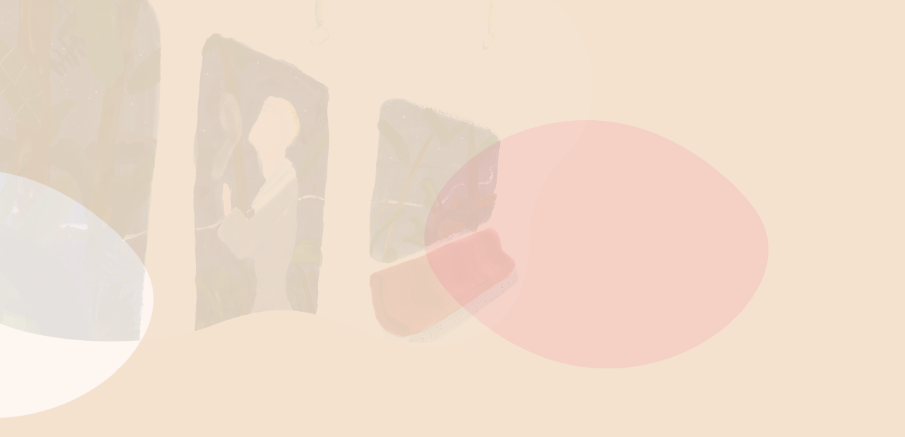

--- FILE ---
content_type: text/html; charset=UTF-8
request_url: http://denokure.com/2020/10/20/1842
body_size: 76939
content:
<!DOCTYPE html>
<html>
<head>
  <meta charset="UTF-8">
  <meta http-equiv="X-UA-Compatible" content="IE=edge">
  
  <meta name="description" content="ふわっと映像が浮かんで、こころが6.6グラム（当社比）軽くなる。電車の中でさくっと読みたい、シラスアキコのスーパー・ショートストーリー。">
  <meta name="keywords" content="電車は遅れておりますが, シラスアキコ, shirasu akiko, 山口洋佑, ショートストーリー">
  <meta name="viewport" content="width=device-width,initial-scale=1">

  <!-- ogp -->
  <meta property="og:title" content="電車は遅れておりますが">
  <meta property="og:site_name" content="電車は遅れておりますが">
  <meta property="og:type" content="website">
  <meta property="og:description" content="ふわっと映像が浮かんで、こころが6.6グラム（当社比）軽くなる。電車の中でさくっと読みたい、シラスアキコのスーパー・ショートストーリー。">
  <meta property="og:url" content="http://denokure.com">
  <meta property="og:image" content="http://denokure.com/ogp.png">
  <!-- /ogp -->

  
		<!-- All in One SEO 4.3.6.1 - aioseo.com -->
		<title>淡い日。 - 電車は遅れておりますが</title>
		<meta name="description" content="こころが淡い日は、ちいさな音も聴こえる。 だから枯れ葉が落ちた音も聴こえる。 こころが淡い日は、ちいさな針の穴" />
		<meta name="robots" content="max-image-preview:large" />
		<meta name="google-site-verification" content="G-RJWZB044TF" />
		<link rel="canonical" href="http://denokure.com/2020/10/20/1842" />
		<meta name="generator" content="All in One SEO (AIOSEO) 4.3.6.1 " />

		<!-- Google tag (gtag.js) -->
<script async src="
https://www.googletagmanager.com/gtag/js?id=G-RJWZB044TF
"></script>
<script>
  window.dataLayer = window.dataLayer || [];
  function gtag(){dataLayer.push(arguments);}
  gtag('js', new Date());

  gtag('config', 'G-RJWZB044TF');
</script>
		<meta property="og:locale" content="ja_JP" />
		<meta property="og:site_name" content="電車は遅れておりますが -" />
		<meta property="og:type" content="article" />
		<meta property="og:title" content="淡い日。 - 電車は遅れておりますが" />
		<meta property="og:description" content="こころが淡い日は、ちいさな音も聴こえる。 だから枯れ葉が落ちた音も聴こえる。 こころが淡い日は、ちいさな針の穴" />
		<meta property="og:url" content="http://denokure.com/2020/10/20/1842" />
		<meta property="article:published_time" content="2020-10-20T08:21:59+00:00" />
		<meta property="article:modified_time" content="2020-10-20T08:21:59+00:00" />
		<meta name="twitter:card" content="summary_large_image" />
		<meta name="twitter:title" content="淡い日。 - 電車は遅れておりますが" />
		<meta name="twitter:description" content="こころが淡い日は、ちいさな音も聴こえる。 だから枯れ葉が落ちた音も聴こえる。 こころが淡い日は、ちいさな針の穴" />
		<script type="application/ld+json" class="aioseo-schema">
			{"@context":"https:\/\/schema.org","@graph":[{"@type":"BlogPosting","@id":"http:\/\/denokure.com\/2020\/10\/20\/1842#blogposting","name":"\u6de1\u3044\u65e5\u3002 - \u96fb\u8eca\u306f\u9045\u308c\u3066\u304a\u308a\u307e\u3059\u304c","headline":"\u6de1\u3044\u65e5\u3002","author":{"@id":"http:\/\/denokure.com\/author\/admin#author"},"publisher":{"@id":"http:\/\/denokure.com\/#organization"},"datePublished":"2020-10-20T08:21:59+09:00","dateModified":"2020-10-20T08:21:59+09:00","inLanguage":"ja","mainEntityOfPage":{"@id":"http:\/\/denokure.com\/2020\/10\/20\/1842#webpage"},"isPartOf":{"@id":"http:\/\/denokure.com\/2020\/10\/20\/1842#webpage"},"articleSection":"_Short Story"},{"@type":"BreadcrumbList","@id":"http:\/\/denokure.com\/2020\/10\/20\/1842#breadcrumblist","itemListElement":[{"@type":"ListItem","@id":"http:\/\/denokure.com\/#listItem","position":1,"item":{"@type":"WebPage","@id":"http:\/\/denokure.com\/","name":"\u30db\u30fc\u30e0","url":"http:\/\/denokure.com\/"},"nextItem":"http:\/\/denokure.com\/2020\/#listItem"},{"@type":"ListItem","@id":"http:\/\/denokure.com\/2020\/#listItem","position":2,"item":{"@type":"WebPage","@id":"http:\/\/denokure.com\/2020\/","name":"2020","url":"http:\/\/denokure.com\/2020\/"},"nextItem":"http:\/\/denokure.com\/2020\/10\/#listItem","previousItem":"http:\/\/denokure.com\/#listItem"},{"@type":"ListItem","@id":"http:\/\/denokure.com\/2020\/10\/#listItem","position":3,"item":{"@type":"WebPage","@id":"http:\/\/denokure.com\/2020\/10\/","name":"October","url":"http:\/\/denokure.com\/2020\/10\/"},"nextItem":"http:\/\/denokure.com\/2020\/10\/20\/#listItem","previousItem":"http:\/\/denokure.com\/2020\/#listItem"},{"@type":"ListItem","@id":"http:\/\/denokure.com\/2020\/10\/20\/#listItem","position":4,"item":{"@type":"WebPage","@id":"http:\/\/denokure.com\/2020\/10\/20\/","name":"20","url":"http:\/\/denokure.com\/2020\/10\/20\/"},"previousItem":"http:\/\/denokure.com\/2020\/10\/#listItem"}]},{"@type":"Organization","@id":"http:\/\/denokure.com\/#organization","name":"\u96fb\u8eca\u306f\u9045\u308c\u3066\u304a\u308a\u307e\u3059\u304c","url":"http:\/\/denokure.com\/"},{"@type":"Person","@id":"http:\/\/denokure.com\/author\/admin#author","url":"http:\/\/denokure.com\/author\/admin","name":"admin","image":{"@type":"ImageObject","@id":"http:\/\/denokure.com\/2020\/10\/20\/1842#authorImage","url":"http:\/\/1.gravatar.com\/avatar\/af13c295d000c9d3dcd32fc8963ee177?s=96&d=mm&r=g","width":96,"height":96,"caption":"admin"}},{"@type":"WebPage","@id":"http:\/\/denokure.com\/2020\/10\/20\/1842#webpage","url":"http:\/\/denokure.com\/2020\/10\/20\/1842","name":"\u6de1\u3044\u65e5\u3002 - \u96fb\u8eca\u306f\u9045\u308c\u3066\u304a\u308a\u307e\u3059\u304c","description":"\u3053\u3053\u308d\u304c\u6de1\u3044\u65e5\u306f\u3001\u3061\u3044\u3055\u306a\u97f3\u3082\u8074\u3053\u3048\u308b\u3002 \u3060\u304b\u3089\u67af\u308c\u8449\u304c\u843d\u3061\u305f\u97f3\u3082\u8074\u3053\u3048\u308b\u3002 \u3053\u3053\u308d\u304c\u6de1\u3044\u65e5\u306f\u3001\u3061\u3044\u3055\u306a\u91dd\u306e\u7a74","inLanguage":"ja","isPartOf":{"@id":"http:\/\/denokure.com\/#website"},"breadcrumb":{"@id":"http:\/\/denokure.com\/2020\/10\/20\/1842#breadcrumblist"},"author":{"@id":"http:\/\/denokure.com\/author\/admin#author"},"creator":{"@id":"http:\/\/denokure.com\/author\/admin#author"},"datePublished":"2020-10-20T08:21:59+09:00","dateModified":"2020-10-20T08:21:59+09:00"},{"@type":"WebSite","@id":"http:\/\/denokure.com\/#website","url":"http:\/\/denokure.com\/","name":"\u96fb\u8eca\u306f\u9045\u308c\u3066\u304a\u308a\u307e\u3059\u304c","inLanguage":"ja","publisher":{"@id":"http:\/\/denokure.com\/#organization"}}]}
		</script>
		<!-- All in One SEO -->

		<!-- This site uses the Google Analytics by MonsterInsights plugin v8.14.1 - Using Analytics tracking - https://www.monsterinsights.com/ -->
		<!-- Note: MonsterInsights is not currently configured on this site. The site owner needs to authenticate with Google Analytics in the MonsterInsights settings panel. -->
					<!-- No UA code set -->
				<!-- / Google Analytics by MonsterInsights -->
		<link rel='stylesheet' id='wp-block-library-css' href='http://denokure.com/wp/wp-includes/css/dist/block-library/style.min.css?ver=6.2.8' type='text/css' media='all' />
<link rel='stylesheet' id='classic-theme-styles-css' href='http://denokure.com/wp/wp-includes/css/classic-themes.min.css?ver=6.2.8' type='text/css' media='all' />
<style id='global-styles-inline-css' type='text/css'>
body{--wp--preset--color--black: #000000;--wp--preset--color--cyan-bluish-gray: #abb8c3;--wp--preset--color--white: #ffffff;--wp--preset--color--pale-pink: #f78da7;--wp--preset--color--vivid-red: #cf2e2e;--wp--preset--color--luminous-vivid-orange: #ff6900;--wp--preset--color--luminous-vivid-amber: #fcb900;--wp--preset--color--light-green-cyan: #7bdcb5;--wp--preset--color--vivid-green-cyan: #00d084;--wp--preset--color--pale-cyan-blue: #8ed1fc;--wp--preset--color--vivid-cyan-blue: #0693e3;--wp--preset--color--vivid-purple: #9b51e0;--wp--preset--gradient--vivid-cyan-blue-to-vivid-purple: linear-gradient(135deg,rgba(6,147,227,1) 0%,rgb(155,81,224) 100%);--wp--preset--gradient--light-green-cyan-to-vivid-green-cyan: linear-gradient(135deg,rgb(122,220,180) 0%,rgb(0,208,130) 100%);--wp--preset--gradient--luminous-vivid-amber-to-luminous-vivid-orange: linear-gradient(135deg,rgba(252,185,0,1) 0%,rgba(255,105,0,1) 100%);--wp--preset--gradient--luminous-vivid-orange-to-vivid-red: linear-gradient(135deg,rgba(255,105,0,1) 0%,rgb(207,46,46) 100%);--wp--preset--gradient--very-light-gray-to-cyan-bluish-gray: linear-gradient(135deg,rgb(238,238,238) 0%,rgb(169,184,195) 100%);--wp--preset--gradient--cool-to-warm-spectrum: linear-gradient(135deg,rgb(74,234,220) 0%,rgb(151,120,209) 20%,rgb(207,42,186) 40%,rgb(238,44,130) 60%,rgb(251,105,98) 80%,rgb(254,248,76) 100%);--wp--preset--gradient--blush-light-purple: linear-gradient(135deg,rgb(255,206,236) 0%,rgb(152,150,240) 100%);--wp--preset--gradient--blush-bordeaux: linear-gradient(135deg,rgb(254,205,165) 0%,rgb(254,45,45) 50%,rgb(107,0,62) 100%);--wp--preset--gradient--luminous-dusk: linear-gradient(135deg,rgb(255,203,112) 0%,rgb(199,81,192) 50%,rgb(65,88,208) 100%);--wp--preset--gradient--pale-ocean: linear-gradient(135deg,rgb(255,245,203) 0%,rgb(182,227,212) 50%,rgb(51,167,181) 100%);--wp--preset--gradient--electric-grass: linear-gradient(135deg,rgb(202,248,128) 0%,rgb(113,206,126) 100%);--wp--preset--gradient--midnight: linear-gradient(135deg,rgb(2,3,129) 0%,rgb(40,116,252) 100%);--wp--preset--duotone--dark-grayscale: url('#wp-duotone-dark-grayscale');--wp--preset--duotone--grayscale: url('#wp-duotone-grayscale');--wp--preset--duotone--purple-yellow: url('#wp-duotone-purple-yellow');--wp--preset--duotone--blue-red: url('#wp-duotone-blue-red');--wp--preset--duotone--midnight: url('#wp-duotone-midnight');--wp--preset--duotone--magenta-yellow: url('#wp-duotone-magenta-yellow');--wp--preset--duotone--purple-green: url('#wp-duotone-purple-green');--wp--preset--duotone--blue-orange: url('#wp-duotone-blue-orange');--wp--preset--font-size--small: 13px;--wp--preset--font-size--medium: 20px;--wp--preset--font-size--large: 36px;--wp--preset--font-size--x-large: 42px;--wp--preset--spacing--20: 0.44rem;--wp--preset--spacing--30: 0.67rem;--wp--preset--spacing--40: 1rem;--wp--preset--spacing--50: 1.5rem;--wp--preset--spacing--60: 2.25rem;--wp--preset--spacing--70: 3.38rem;--wp--preset--spacing--80: 5.06rem;--wp--preset--shadow--natural: 6px 6px 9px rgba(0, 0, 0, 0.2);--wp--preset--shadow--deep: 12px 12px 50px rgba(0, 0, 0, 0.4);--wp--preset--shadow--sharp: 6px 6px 0px rgba(0, 0, 0, 0.2);--wp--preset--shadow--outlined: 6px 6px 0px -3px rgba(255, 255, 255, 1), 6px 6px rgba(0, 0, 0, 1);--wp--preset--shadow--crisp: 6px 6px 0px rgba(0, 0, 0, 1);}:where(.is-layout-flex){gap: 0.5em;}body .is-layout-flow > .alignleft{float: left;margin-inline-start: 0;margin-inline-end: 2em;}body .is-layout-flow > .alignright{float: right;margin-inline-start: 2em;margin-inline-end: 0;}body .is-layout-flow > .aligncenter{margin-left: auto !important;margin-right: auto !important;}body .is-layout-constrained > .alignleft{float: left;margin-inline-start: 0;margin-inline-end: 2em;}body .is-layout-constrained > .alignright{float: right;margin-inline-start: 2em;margin-inline-end: 0;}body .is-layout-constrained > .aligncenter{margin-left: auto !important;margin-right: auto !important;}body .is-layout-constrained > :where(:not(.alignleft):not(.alignright):not(.alignfull)){max-width: var(--wp--style--global--content-size);margin-left: auto !important;margin-right: auto !important;}body .is-layout-constrained > .alignwide{max-width: var(--wp--style--global--wide-size);}body .is-layout-flex{display: flex;}body .is-layout-flex{flex-wrap: wrap;align-items: center;}body .is-layout-flex > *{margin: 0;}:where(.wp-block-columns.is-layout-flex){gap: 2em;}.has-black-color{color: var(--wp--preset--color--black) !important;}.has-cyan-bluish-gray-color{color: var(--wp--preset--color--cyan-bluish-gray) !important;}.has-white-color{color: var(--wp--preset--color--white) !important;}.has-pale-pink-color{color: var(--wp--preset--color--pale-pink) !important;}.has-vivid-red-color{color: var(--wp--preset--color--vivid-red) !important;}.has-luminous-vivid-orange-color{color: var(--wp--preset--color--luminous-vivid-orange) !important;}.has-luminous-vivid-amber-color{color: var(--wp--preset--color--luminous-vivid-amber) !important;}.has-light-green-cyan-color{color: var(--wp--preset--color--light-green-cyan) !important;}.has-vivid-green-cyan-color{color: var(--wp--preset--color--vivid-green-cyan) !important;}.has-pale-cyan-blue-color{color: var(--wp--preset--color--pale-cyan-blue) !important;}.has-vivid-cyan-blue-color{color: var(--wp--preset--color--vivid-cyan-blue) !important;}.has-vivid-purple-color{color: var(--wp--preset--color--vivid-purple) !important;}.has-black-background-color{background-color: var(--wp--preset--color--black) !important;}.has-cyan-bluish-gray-background-color{background-color: var(--wp--preset--color--cyan-bluish-gray) !important;}.has-white-background-color{background-color: var(--wp--preset--color--white) !important;}.has-pale-pink-background-color{background-color: var(--wp--preset--color--pale-pink) !important;}.has-vivid-red-background-color{background-color: var(--wp--preset--color--vivid-red) !important;}.has-luminous-vivid-orange-background-color{background-color: var(--wp--preset--color--luminous-vivid-orange) !important;}.has-luminous-vivid-amber-background-color{background-color: var(--wp--preset--color--luminous-vivid-amber) !important;}.has-light-green-cyan-background-color{background-color: var(--wp--preset--color--light-green-cyan) !important;}.has-vivid-green-cyan-background-color{background-color: var(--wp--preset--color--vivid-green-cyan) !important;}.has-pale-cyan-blue-background-color{background-color: var(--wp--preset--color--pale-cyan-blue) !important;}.has-vivid-cyan-blue-background-color{background-color: var(--wp--preset--color--vivid-cyan-blue) !important;}.has-vivid-purple-background-color{background-color: var(--wp--preset--color--vivid-purple) !important;}.has-black-border-color{border-color: var(--wp--preset--color--black) !important;}.has-cyan-bluish-gray-border-color{border-color: var(--wp--preset--color--cyan-bluish-gray) !important;}.has-white-border-color{border-color: var(--wp--preset--color--white) !important;}.has-pale-pink-border-color{border-color: var(--wp--preset--color--pale-pink) !important;}.has-vivid-red-border-color{border-color: var(--wp--preset--color--vivid-red) !important;}.has-luminous-vivid-orange-border-color{border-color: var(--wp--preset--color--luminous-vivid-orange) !important;}.has-luminous-vivid-amber-border-color{border-color: var(--wp--preset--color--luminous-vivid-amber) !important;}.has-light-green-cyan-border-color{border-color: var(--wp--preset--color--light-green-cyan) !important;}.has-vivid-green-cyan-border-color{border-color: var(--wp--preset--color--vivid-green-cyan) !important;}.has-pale-cyan-blue-border-color{border-color: var(--wp--preset--color--pale-cyan-blue) !important;}.has-vivid-cyan-blue-border-color{border-color: var(--wp--preset--color--vivid-cyan-blue) !important;}.has-vivid-purple-border-color{border-color: var(--wp--preset--color--vivid-purple) !important;}.has-vivid-cyan-blue-to-vivid-purple-gradient-background{background: var(--wp--preset--gradient--vivid-cyan-blue-to-vivid-purple) !important;}.has-light-green-cyan-to-vivid-green-cyan-gradient-background{background: var(--wp--preset--gradient--light-green-cyan-to-vivid-green-cyan) !important;}.has-luminous-vivid-amber-to-luminous-vivid-orange-gradient-background{background: var(--wp--preset--gradient--luminous-vivid-amber-to-luminous-vivid-orange) !important;}.has-luminous-vivid-orange-to-vivid-red-gradient-background{background: var(--wp--preset--gradient--luminous-vivid-orange-to-vivid-red) !important;}.has-very-light-gray-to-cyan-bluish-gray-gradient-background{background: var(--wp--preset--gradient--very-light-gray-to-cyan-bluish-gray) !important;}.has-cool-to-warm-spectrum-gradient-background{background: var(--wp--preset--gradient--cool-to-warm-spectrum) !important;}.has-blush-light-purple-gradient-background{background: var(--wp--preset--gradient--blush-light-purple) !important;}.has-blush-bordeaux-gradient-background{background: var(--wp--preset--gradient--blush-bordeaux) !important;}.has-luminous-dusk-gradient-background{background: var(--wp--preset--gradient--luminous-dusk) !important;}.has-pale-ocean-gradient-background{background: var(--wp--preset--gradient--pale-ocean) !important;}.has-electric-grass-gradient-background{background: var(--wp--preset--gradient--electric-grass) !important;}.has-midnight-gradient-background{background: var(--wp--preset--gradient--midnight) !important;}.has-small-font-size{font-size: var(--wp--preset--font-size--small) !important;}.has-medium-font-size{font-size: var(--wp--preset--font-size--medium) !important;}.has-large-font-size{font-size: var(--wp--preset--font-size--large) !important;}.has-x-large-font-size{font-size: var(--wp--preset--font-size--x-large) !important;}
.wp-block-navigation a:where(:not(.wp-element-button)){color: inherit;}
:where(.wp-block-columns.is-layout-flex){gap: 2em;}
.wp-block-pullquote{font-size: 1.5em;line-height: 1.6;}
</style>
<link rel='stylesheet' id='dashicons-css' href='http://denokure.com/wp/wp-includes/css/dashicons.min.css?ver=6.2.8' type='text/css' media='all' />
<link rel="https://api.w.org/" href="http://denokure.com/wp-json/" /><link rel="alternate" type="application/json" href="http://denokure.com/wp-json/wp/v2/posts/1842" /><link rel='shortlink' href='http://denokure.com/?p=1842' />
<link rel="alternate" type="application/json+oembed" href="http://denokure.com/wp-json/oembed/1.0/embed?url=http%3A%2F%2Fdenokure.com%2F2020%2F10%2F20%2F1842" />
<link rel="alternate" type="text/xml+oembed" href="http://denokure.com/wp-json/oembed/1.0/embed?url=http%3A%2F%2Fdenokure.com%2F2020%2F10%2F20%2F1842&#038;format=xml" />

  <link rel="shortcut icon" href="/favicon.ico">
  <link href="/material/css/style_pc.css" rel="stylesheet" type="text/css" media="all">
  <link href="/material/css/style_sp.css" rel="stylesheet" type="text/css" media="screen and (max-width: 768px)">

  <script type="text/javascript"src="//webfonts.sakura.ne.jp/js/sakura.js"></script>






</head>

<body>
  <div id="loading"></div>
  <div class="loadingBar"></div>

  <div id="wrapper">
    <header id="globalHeader">
      <div id="btnAbout" class="gravitas"><a href="javascript:void(0)">ABOUT</a></div>

      <!-- <svg id="mainImg" width="1132" height="561" viewBox="0 0 1132 561">
        <clipPath id="mainImgPath">
          <path fill-rule="evenodd" d="M990.386,47.328C1068.76,61.822,1096.33,82.667,1101,167s-23.33,105-38,122-1.67,69.333-3,145S952.667,529.333,900,535s-89.333-6.333-143-29-82.463,12.371-191,39c-107.333,26.333-218,6.333-259-7s-95.53-60.466-178.92-54.173C52.732,489.514-27.777,388.77,38,297c65.9-91.933,52-105.667,54-194s92-89.667,122-86S370.333,91,417,91,576.667,42,653,43,784.046,85.571,859,71C935.107,56.2,973.573,44.218,990.386,47.328Z">
        </clipPath>
        <image clip-path="url(#mainImgPath)" height="110%" width="100%" x="200" y="80" xlink:href="/material/images/img_main.png">
      </svg> -->
      <img id="mainImg" src="/material/images/img_main2.png" width="841">
      <svg id="subImg" width="487" height="351" viewBox="0 0 487 351">
        <path fill-rule="evenodd" fill="#fef6f1" d="M141.169,323.383c-20.748-8.975-38.3-20.77-56.5-33.866-11.826-9.411-22.219-18.226-33.3-27.674-5.46-5.727-10.23-10.821-15.69-16.548-6.149-6.359-10.811-12.79-16.163-19.854-2.7-3.2-3.865-7.137-6.567-10.334-3.864-7.137-7.04-13.642-9.363-21.52-0.472-3.306-1.743-5.908-2.215-9.215-4-23.779.875-47.325,13.073-69.9,1.7-2.747,2.61-4.79,5.057-7.573,0.852-1.374.96-2.711,1.812-4.084C30.47,90.382,38.083,78.689,50.737,68.746c1.6-1.41,1.7-2.747,3.3-4.157C90.73,32.161,135.314,12,183.384,3.657A270.6,270.6,0,0,1,330.869,20.421C357.348,31.78,380,44.658,402.327,61.547c11.826,9.411,22.219,18.227,33.3,27.674,5.46,5.727,10.231,10.821,15.69,16.548,6.149,6.359,10.812,12.791,16.163,19.855,2.7,3.2,3.864,7.136,6.567,10.334,3.865,7.136,7.04,13.641,9.363,21.519,0.473,3.307,1.743,5.908,2.215,9.215,4,23.779-.875,47.326-13.072,69.9-1.7,2.747-2.61,4.789-5.058,7.573-0.851,1.373-.96,2.71-1.812,4.084-9.154,12.435-16.767,24.128-29.421,34.07-1.595,1.41-1.7,2.747-3.3,4.157-36.693,32.428-81.278,52.588-129.348,60.932-58.532,9.521-115.493-.347-162.447-24.024h0Z">
      </svg>
      <svg id="subImg2" width="487" height="351" viewBox="0 0 487 351">
        <path fill-rule="evenodd" fill="#f5cec4" d="M141.169,323.383c-20.748-8.975-38.3-20.77-56.5-33.866-11.826-9.411-22.219-18.226-33.3-27.674-5.46-5.727-10.23-10.821-15.69-16.548-6.149-6.359-10.811-12.79-16.163-19.854-2.7-3.2-3.865-7.137-6.567-10.334-3.864-7.137-7.04-13.642-9.363-21.52-0.472-3.306-1.743-5.908-2.215-9.215-4-23.779.875-47.325,13.073-69.9,1.7-2.747,2.61-4.79,5.057-7.573,0.852-1.374.96-2.711,1.812-4.084C30.47,90.382,38.083,78.689,50.737,68.746c1.6-1.41,1.7-2.747,3.3-4.157C90.73,32.161,135.314,12,183.384,3.657A270.6,270.6,0,0,1,330.869,20.421C357.348,31.78,380,44.658,402.327,61.547c11.826,9.411,22.219,18.227,33.3,27.674,5.46,5.727,10.231,10.821,15.69,16.548,6.149,6.359,10.812,12.791,16.163,19.855,2.7,3.2,3.864,7.136,6.567,10.334,3.865,7.136,7.04,13.641,9.363,21.519,0.473,3.307,1.743,5.908,2.215,9.215,4,23.779-.875,47.326-13.072,69.9-1.7,2.747-2.61,4.789-5.058,7.573-0.851,1.373-.96,2.71-1.812,4.084-9.154,12.435-16.767,24.128-29.421,34.07-1.595,1.41-1.7,2.747-3.3,4.157-36.693,32.428-81.278,52.588-129.348,60.932-58.532,9.521-115.493-.347-162.447-24.024h0Z">
      </svg>

      <h1 id="logo">
        <svg width="764" height="363" viewBox="0 0 764 363">
          <path fill-rule="evenodd" fill="#1c325b" d="M465.1,25.615c35.615,3.747,67.947,10.831,101.607,18.909,22.208,6.038,41.908,11.811,62.8,17.97,10.859,4,20.367,7.575,31.152,11.552C672.7,78.425,682.723,83.2,694,88.375c5.47,2.269,9.27,5.571,14.723,7.832,9.224,5.545,17.14,10.667,24.667,17.216,2.483,2.865,5.633,4.9,8.11,7.761,18.55,20.349,25.167,42.574,21.56,65.752-0.73,2.879-.8,4.927-2.488,8.03-0.366,1.441.233,2.657-.132,4.1-5.217,13.427-8.81,25.812-20.094,38.008-1.338,1.68-.735,2.9-2.074,4.577-30.733,38.589-79.49,69.3-141.778,91.065-68.466,23.3-144.621,32.7-224.327,29.769A926.318,926.318,0,0,1,235.6,346.358c-24.916-5.232-47.341-10.388-71.46-15.971-12.676-3.805-23.855-7.23-36.626-11.063-14.382-4.247-26.437-9.054-40.11-14.282-6.671-2.285-11.321-5.788-18.016-8.084C58,291.139,48.17,285.71,38.769,278.639c-3.112-3.13-7.068-5.317-10.187-8.453-23.526-22.459-32-47.5-27.374-73.759,0.933-3.257,1.017-5.574,3.181-9.081,0.466-1.628-.3-3,0.168-4.631,6.651-15.129,11.217-29.05,25.479-42.577,1.683-1.859.925-3.235,2.608-5.092,38.777-42.8,98.5-74.325,169.442-94.317C288.818,17.038,382.15,13.912,465.1,25.615h0Z">
        </svg>
        <a href="/"><img src="/material/images/logo.png" alt="電車は遅れておりますが" width="538"></a>
      </h1>
    </header>


    <article id="mainContainer">
            <section class="entry">
        <div class="entry_illust target">
          <svg width="487" height="351" viewBox="0 0 487 351">
            <path fill-rule="evenodd" fill="#fff" d="M141.169,323.383c-20.748-8.975-38.3-20.77-56.5-33.866-11.826-9.411-22.219-18.226-33.3-27.674-5.46-5.727-10.23-10.821-15.69-16.548-6.149-6.359-10.811-12.79-16.163-19.854-2.7-3.2-3.865-7.137-6.567-10.334-3.864-7.137-7.04-13.642-9.363-21.52-0.472-3.306-1.743-5.908-2.215-9.215-4-23.779.875-47.325,13.073-69.9,1.7-2.747,2.61-4.79,5.057-7.573,0.852-1.374.96-2.711,1.812-4.084C30.47,90.382,38.083,78.689,50.737,68.746c1.6-1.41,1.7-2.747,3.3-4.157C90.73,32.161,135.314,12,183.384,3.657A270.6,270.6,0,0,1,330.869,20.421C357.348,31.78,380,44.658,402.327,61.547c11.826,9.411,22.219,18.227,33.3,27.674,5.46,5.727,10.231,10.821,15.69,16.548,6.149,6.359,10.812,12.791,16.163,19.855,2.7,3.2,3.864,7.136,6.567,10.334,3.865,7.136,7.04,13.641,9.363,21.519,0.473,3.307,1.743,5.908,2.215,9.215,4,23.779-.875,47.326-13.072,69.9-1.7,2.747-2.61,4.789-5.058,7.573-0.851,1.373-.96,2.71-1.812,4.084-9.154,12.435-16.767,24.128-29.421,34.07-1.595,1.41-1.7,2.747-3.3,4.157-36.693,32.428-81.278,52.588-129.348,60.932-58.532,9.521-115.493-.347-162.447-24.024h0Z">
          </svg>

                                <img src="/material/images/obj_02.png" alt="" width="168">
                  </div>

        <div class="entry_obj target">
          <svg width="549" height="355" viewBox="0 0 549 355">
            <path fill-rule="evenodd" fill="#1c325b" d="M205.518,16.376C232.011,9.775,258.8,7,287.457,4.71c19.566-.888,37.326-1.3,56.314-1.716,10.469,0.515,19.71,1.025,30.179,1.539,11.7,0.519,22.238,1.99,34.007,3.466,5.56,0.5,10.614,2.427,16.174,2.925a216.236,216.236,0,0,1,30.11,8.71c3.828,1.926,7.582,2.9,11.41,4.821,28.019,13.484,48.459,32.2,61.826,54.718,1.445,2.873,2.818,4.791,3.686,8.14,0.722,1.436,2.022,2.4,2.745,3.834,5.349,13.884,11.2,26.335,11.065,40.677,0.145,1.913,1.445,2.873,1.59,4.787,3.341,44-12.6,84.578-43.7,119.37-34.566,37.648-82.927,63.3-139.451,78.4a545.822,545.822,0,0,1-101.864,15.9c-19.566.888-37.326,1.3-56.314,1.716-10.469-.515-19.711-1.025-30.18-1.54-11.7-.518-22.237-1.99-34.006-3.465-5.56-.5-10.615-2.427-16.174-2.925a216.349,216.349,0,0,1-30.111-8.71c-3.827-1.926-7.582-2.9-11.409-4.821C55.337,317.05,34.9,298.333,21.53,275.816c-1.445-2.874-2.818-4.791-3.686-8.141-0.723-1.436-2.023-2.4-2.745-3.834C9.75,249.958,3.9,237.507,4.034,223.165c-0.145-1.913-1.445-2.874-1.591-4.787-3.341-43.995,12.6-84.577,43.7-119.37,38.535-41.937,95.919-69.945,159.376-82.632h0Z">
          </svg>
        </div>

        <header class="entry_header target">
          <svg width="548" height="394" viewBox="0 0 548 394">
            <path fill-rule="evenodd" fill="#f5cec4" d="M295.452,2.236c26.8,1.711,51.9,7.6,78.411,14.624,17.752,5.517,33.667,10.94,50.665,16.774,8.992,4.008,16.9,7.6,25.893,11.612,10.075,4.418,18.642,9.47,28.292,14.931,4.661,2.367,8.142,6.1,12.8,8.464,8.142,6.1,15.2,11.782,22.164,19.24,2.4,3.319,5.222,5.593,7.62,8.912,17.871,23.642,26.365,50.362,26.661,78.8-0.193,3.543.039,6.041-.907,9.9-0.1,1.771.561,3.225,0.465,5-2.375,16.578-3.571,31.794-11.032,47.049-0.85,2.088-.193,3.543-1.043,5.632-19.559,48.039-54.415,86.067-99.715,112.909-49.824,28.744-105.7,40.129-163.4,37.566a442.89,442.89,0,0,1-98.193-16.69c-17.752-5.516-33.667-10.94-50.664-16.773-8.992-4.008-16.9-7.605-25.894-11.613C87.5,344.154,78.932,339.1,69.282,333.64c-4.661-2.368-8.142-6.1-12.8-8.464-8.142-6.1-15.2-11.782-22.163-19.24-2.4-3.318-5.222-5.593-7.62-8.912C8.825,273.383.332,246.663,0.036,218.226c0.193-3.543-.04-6.042.907-9.9,0.1-1.771-.561-3.226-0.465-5,2.375-16.578,3.571-31.795,11.032-47.05,0.85-2.088.193-3.542,1.043-5.631,19.559-48.039,54.415-86.067,99.714-112.909C167.8,5.728,232.859-5.192,295.452,2.236h0Z">
          </svg>

        <div class="entry_num gravitas">177</div>
          <p class="entry_category gravitas"><a href="http://denokure.com/category/shortstory" rel="category tag">_Short Story</a></p>
          <h1 class="entry_title">淡い日。</h1>
        </header>
        <div class="entry_body target">
          <p class="p2"><span class="s2">こころが淡い日は、ちいさな音も聴こえる。</span></p>
<p class="p2"><span class="s2">だから枯れ葉が落ちた音も聴こえる。</span></p>
<p class="p2"><span class="s2">こころが淡い日は、ちいさな針の穴にも糸が通る。</span></p>
<p class="p2"><span class="s2">だから後ろ姿でその人の傷がわかる。</span></p>
<p class="p2"><span class="s2">世界じゅうがシンと静まり返って、</span></p>
<p class="p2"><span class="s2">空気が透明になっていく。</span></p>
<p class="p2"><span class="s2">そっとそっとしておくんだ、</span></p>
<p class="p2"><span class="s2">わたしのことも、</span></p>
<p class="p2"><span class="s2">あなたのことも。</span></p>
<p class="p2">＊「電車は遅れておりますが」は毎週火曜日に更新しています。</p>
        </div>
        <footer class="entry_footer target">
          <ul class="sns gravitas">
            <li><a href="https://twitter.com/share?url=http://denokure.com/2020/10/20/1842&text=淡い日。｜電車は遅れておりますが" target="_blank">TWEET</a></li>
            <li><a href="https://www.facebook.com/sharer/sharer.php?u=http://denokure.com/2020/10/20/1842" target="_blank">SHARE</a></li>
          </ul>
        </footer>
      </section>
      

      <div id="pagenate" class="gravitas target">
        <svg class="main" width="720" height="356" viewBox="0 0 720 356">
          <path fill-rule="evenodd" fill="#1c325b" d="M311.776,34.337c35.654-1.179,70.723.869,108.081,3.625,25.332,2.442,48.231,4.984,72.7,7.728,13.307,2.129,25.04,4.056,38.347,6.185,14.882,2.333,28.043,5.269,42.778,8.408,7.011,1.317,13.015,3.743,20.026,5.06a359.721,359.721,0,0,1,36.464,12.134c4.43,2.223,9.007,3.639,13.437,5.862,32.586,15.761,54.136,34.638,65.657,55.525,1.136,2.623,2.418,4.439,2.694,7.364,0.567,1.312,2,2.322,2.563,3.633,3.392,12.408,7.789,23.706,4.023,35.6-0.292,1.614,1.136,2.624.844,4.237-6.721,37.106-37.329,68.242-85.951,92.1-53.782,25.669-122.267,39.123-198.589,42.485a1099.425,1099.425,0,0,1-134.712-3.346c-25.332-2.443-48.23-4.984-72.7-7.728-13.307-2.13-25.04-4.056-38.347-6.186-14.881-2.332-28.042-5.269-42.778-8.408-7.01-1.317-13.015-3.743-20.025-5.06a359.822,359.822,0,0,1-36.465-12.134c-4.43-2.223-9.007-3.638-13.437-5.861C43.8,259.8,22.25,240.924,10.729,220.038c-1.136-2.623-2.418-4.439-2.694-7.364-0.568-1.312-2-2.321-2.564-3.633-3.391-12.407-7.788-23.706-4.023-35.6,0.292-1.614-1.136-2.623-.844-4.237C7.326,132.1,37.934,100.959,86.556,77.1c59.949-28.588,140.605-42.535,225.22-42.764h0Z">
        </svg>
        <svg class="sub" width="249" height="211" viewBox="0 0 249 211">
          <path fill-rule="evenodd" fill="#f5cec4" d="M72.179,186.814c-10.608-4.935-19.585-11.421-28.886-18.622-6.046-5.175-11.36-10.023-17.027-15.218-2.792-3.149-5.231-5.95-8.022-9.1A111.817,111.817,0,0,1,9.98,132.957C8.6,131.2,8,129.033,6.622,127.275a61.664,61.664,0,0,1-4.787-11.833c-0.242-1.819-.891-3.249-1.132-5.068C-1.341,97.3,1.15,84.351,7.387,71.938a25.66,25.66,0,0,1,2.586-4.164c0.436-.755.491-1.491,0.927-2.246,4.68-6.838,8.573-13.268,15.043-18.735,0.816-.775.871-1.511,1.687-2.286A128.953,128.953,0,0,1,169.171,20.221a166.882,166.882,0,0,1,36.536,22.614c6.047,5.175,11.361,10.023,17.027,15.218,2.792,3.149,5.231,5.95,8.022,9.1A111.793,111.793,0,0,1,239.02,78.07c1.382,1.758,1.976,3.924,3.358,5.683a61.643,61.643,0,0,1,4.787,11.833c0.242,1.818.891,3.249,1.133,5.067,2.043,13.076-.448,26.024-6.684,38.436a25.7,25.7,0,0,1-2.586,4.164c-0.436.756-.491,1.491-0.927,2.246-4.68,6.838-8.572,13.268-15.043,18.735-0.815.775-.871,1.511-1.686,2.286a129.561,129.561,0,0,1-66.135,33.506,127.843,127.843,0,0,1-83.058-13.211h0Z">
        </svg>

        <div class="inner">
          <div class='wp-pagenavi'>
<span class='current'>1</span>
</div>        </div>
      </div>


    </article>


    <footer id="globalFooter">
      <div class="inner cf">
        <div class="archives">
          <div class="unit">
            <dl>
              <dt class="gravitas">CATEGORY</dt>
              <dd>
                <ul>
                  	<li class="cat-item cat-item-2"><a href="http://denokure.com/category/diary">_Diary</a>
</li>
	<li class="cat-item cat-item-1"><a href="http://denokure.com/category/shortstory">_Short Story</a>
</li>
                </ul>
              </dd>
            </dl>
          </div>

          <div class="unit">
            <dl>
              <dt class="gravitas">ARCHIVES</dt>
              <dd>
                                  <ul>
                                  <li>
                    <!-- <a href="http://denokure.com/date/2025/08">
                      August, 2025                    </a> -->
                    <a href="http://denokure.com/2025/08">
                      August, 2025                    </a>
                  </li>
                                    <li>
                    <!-- <a href="http://denokure.com/date/2025/07">
                      July, 2025                    </a> -->
                    <a href="http://denokure.com/2025/07">
                      July, 2025                    </a>
                  </li>
                                    <li>
                    <!-- <a href="http://denokure.com/date/2025/06">
                      June, 2025                    </a> -->
                    <a href="http://denokure.com/2025/06">
                      June, 2025                    </a>
                  </li>
                                    <li>
                    <!-- <a href="http://denokure.com/date/2025/05">
                      May, 2025                    </a> -->
                    <a href="http://denokure.com/2025/05">
                      May, 2025                    </a>
                  </li>
                                    <li>
                    <!-- <a href="http://denokure.com/date/2025/04">
                      April, 2025                    </a> -->
                    <a href="http://denokure.com/2025/04">
                      April, 2025                    </a>
                  </li>
                                    <li>
                    <!-- <a href="http://denokure.com/date/2025/03">
                      March, 2025                    </a> -->
                    <a href="http://denokure.com/2025/03">
                      March, 2025                    </a>
                  </li>
                                    <li>
                    <!-- <a href="http://denokure.com/date/2025/02">
                      February, 2025                    </a> -->
                    <a href="http://denokure.com/2025/02">
                      February, 2025                    </a>
                  </li>
                                    <li>
                    <!-- <a href="http://denokure.com/date/2025/01">
                      January, 2025                    </a> -->
                    <a href="http://denokure.com/2025/01">
                      January, 2025                    </a>
                  </li>
                                    </ul>
                                    <ul>
                                  <li>
                    <!-- <a href="http://denokure.com/date/2024/12">
                      December, 2024                    </a> -->
                    <a href="http://denokure.com/2024/12">
                      December, 2024                    </a>
                  </li>
                                    <li>
                    <!-- <a href="http://denokure.com/date/2024/11">
                      November, 2024                    </a> -->
                    <a href="http://denokure.com/2024/11">
                      November, 2024                    </a>
                  </li>
                                    <li>
                    <!-- <a href="http://denokure.com/date/2024/10">
                      October, 2024                    </a> -->
                    <a href="http://denokure.com/2024/10">
                      October, 2024                    </a>
                  </li>
                                    <li>
                    <!-- <a href="http://denokure.com/date/2024/09">
                      September, 2024                    </a> -->
                    <a href="http://denokure.com/2024/09">
                      September, 2024                    </a>
                  </li>
                                    <li>
                    <!-- <a href="http://denokure.com/date/2024/08">
                      August, 2024                    </a> -->
                    <a href="http://denokure.com/2024/08">
                      August, 2024                    </a>
                  </li>
                                    <li>
                    <!-- <a href="http://denokure.com/date/2024/07">
                      July, 2024                    </a> -->
                    <a href="http://denokure.com/2024/07">
                      July, 2024                    </a>
                  </li>
                                    <li>
                    <!-- <a href="http://denokure.com/date/2024/06">
                      June, 2024                    </a> -->
                    <a href="http://denokure.com/2024/06">
                      June, 2024                    </a>
                  </li>
                                    <li>
                    <!-- <a href="http://denokure.com/date/2024/05">
                      May, 2024                    </a> -->
                    <a href="http://denokure.com/2024/05">
                      May, 2024                    </a>
                  </li>
                                    <li>
                    <!-- <a href="http://denokure.com/date/2024/04">
                      April, 2024                    </a> -->
                    <a href="http://denokure.com/2024/04">
                      April, 2024                    </a>
                  </li>
                                    <li>
                    <!-- <a href="http://denokure.com/date/2024/03">
                      March, 2024                    </a> -->
                    <a href="http://denokure.com/2024/03">
                      March, 2024                    </a>
                  </li>
                                    <li>
                    <!-- <a href="http://denokure.com/date/2024/02">
                      February, 2024                    </a> -->
                    <a href="http://denokure.com/2024/02">
                      February, 2024                    </a>
                  </li>
                                    <li>
                    <!-- <a href="http://denokure.com/date/2024/01">
                      January, 2024                    </a> -->
                    <a href="http://denokure.com/2024/01">
                      January, 2024                    </a>
                  </li>
                                    </ul>
                                    <ul>
                                  <li>
                    <!-- <a href="http://denokure.com/date/2023/12">
                      December, 2023                    </a> -->
                    <a href="http://denokure.com/2023/12">
                      December, 2023                    </a>
                  </li>
                                    <li>
                    <!-- <a href="http://denokure.com/date/2023/11">
                      November, 2023                    </a> -->
                    <a href="http://denokure.com/2023/11">
                      November, 2023                    </a>
                  </li>
                                    <li>
                    <!-- <a href="http://denokure.com/date/2023/10">
                      October, 2023                    </a> -->
                    <a href="http://denokure.com/2023/10">
                      October, 2023                    </a>
                  </li>
                                    <li>
                    <!-- <a href="http://denokure.com/date/2023/09">
                      September, 2023                    </a> -->
                    <a href="http://denokure.com/2023/09">
                      September, 2023                    </a>
                  </li>
                                    <li>
                    <!-- <a href="http://denokure.com/date/2023/08">
                      August, 2023                    </a> -->
                    <a href="http://denokure.com/2023/08">
                      August, 2023                    </a>
                  </li>
                                    <li>
                    <!-- <a href="http://denokure.com/date/2023/07">
                      July, 2023                    </a> -->
                    <a href="http://denokure.com/2023/07">
                      July, 2023                    </a>
                  </li>
                                    <li>
                    <!-- <a href="http://denokure.com/date/2023/06">
                      June, 2023                    </a> -->
                    <a href="http://denokure.com/2023/06">
                      June, 2023                    </a>
                  </li>
                                    <li>
                    <!-- <a href="http://denokure.com/date/2023/05">
                      May, 2023                    </a> -->
                    <a href="http://denokure.com/2023/05">
                      May, 2023                    </a>
                  </li>
                                    <li>
                    <!-- <a href="http://denokure.com/date/2023/04">
                      April, 2023                    </a> -->
                    <a href="http://denokure.com/2023/04">
                      April, 2023                    </a>
                  </li>
                                    <li>
                    <!-- <a href="http://denokure.com/date/2023/03">
                      March, 2023                    </a> -->
                    <a href="http://denokure.com/2023/03">
                      March, 2023                    </a>
                  </li>
                                    <li>
                    <!-- <a href="http://denokure.com/date/2023/02">
                      February, 2023                    </a> -->
                    <a href="http://denokure.com/2023/02">
                      February, 2023                    </a>
                  </li>
                                    <li>
                    <!-- <a href="http://denokure.com/date/2023/01">
                      January, 2023                    </a> -->
                    <a href="http://denokure.com/2023/01">
                      January, 2023                    </a>
                  </li>
                                    </ul>
                                    <ul>
                                  <li>
                    <!-- <a href="http://denokure.com/date/2022/12">
                      December, 2022                    </a> -->
                    <a href="http://denokure.com/2022/12">
                      December, 2022                    </a>
                  </li>
                                    <li>
                    <!-- <a href="http://denokure.com/date/2022/11">
                      November, 2022                    </a> -->
                    <a href="http://denokure.com/2022/11">
                      November, 2022                    </a>
                  </li>
                                    <li>
                    <!-- <a href="http://denokure.com/date/2022/10">
                      October, 2022                    </a> -->
                    <a href="http://denokure.com/2022/10">
                      October, 2022                    </a>
                  </li>
                                    <li>
                    <!-- <a href="http://denokure.com/date/2022/09">
                      September, 2022                    </a> -->
                    <a href="http://denokure.com/2022/09">
                      September, 2022                    </a>
                  </li>
                                    <li>
                    <!-- <a href="http://denokure.com/date/2022/08">
                      August, 2022                    </a> -->
                    <a href="http://denokure.com/2022/08">
                      August, 2022                    </a>
                  </li>
                                    <li>
                    <!-- <a href="http://denokure.com/date/2022/07">
                      July, 2022                    </a> -->
                    <a href="http://denokure.com/2022/07">
                      July, 2022                    </a>
                  </li>
                                    <li>
                    <!-- <a href="http://denokure.com/date/2022/06">
                      June, 2022                    </a> -->
                    <a href="http://denokure.com/2022/06">
                      June, 2022                    </a>
                  </li>
                                    <li>
                    <!-- <a href="http://denokure.com/date/2022/05">
                      May, 2022                    </a> -->
                    <a href="http://denokure.com/2022/05">
                      May, 2022                    </a>
                  </li>
                                    <li>
                    <!-- <a href="http://denokure.com/date/2022/04">
                      April, 2022                    </a> -->
                    <a href="http://denokure.com/2022/04">
                      April, 2022                    </a>
                  </li>
                                    <li>
                    <!-- <a href="http://denokure.com/date/2022/03">
                      March, 2022                    </a> -->
                    <a href="http://denokure.com/2022/03">
                      March, 2022                    </a>
                  </li>
                                    <li>
                    <!-- <a href="http://denokure.com/date/2022/02">
                      February, 2022                    </a> -->
                    <a href="http://denokure.com/2022/02">
                      February, 2022                    </a>
                  </li>
                                    <li>
                    <!-- <a href="http://denokure.com/date/2022/01">
                      January, 2022                    </a> -->
                    <a href="http://denokure.com/2022/01">
                      January, 2022                    </a>
                  </li>
                                    </ul>
                                    <ul>
                                  <li>
                    <!-- <a href="http://denokure.com/date/2021/12">
                      December, 2021                    </a> -->
                    <a href="http://denokure.com/2021/12">
                      December, 2021                    </a>
                  </li>
                                    <li>
                    <!-- <a href="http://denokure.com/date/2021/11">
                      November, 2021                    </a> -->
                    <a href="http://denokure.com/2021/11">
                      November, 2021                    </a>
                  </li>
                                    <li>
                    <!-- <a href="http://denokure.com/date/2021/10">
                      October, 2021                    </a> -->
                    <a href="http://denokure.com/2021/10">
                      October, 2021                    </a>
                  </li>
                                    <li>
                    <!-- <a href="http://denokure.com/date/2021/09">
                      September, 2021                    </a> -->
                    <a href="http://denokure.com/2021/09">
                      September, 2021                    </a>
                  </li>
                                    <li>
                    <!-- <a href="http://denokure.com/date/2021/08">
                      August, 2021                    </a> -->
                    <a href="http://denokure.com/2021/08">
                      August, 2021                    </a>
                  </li>
                                    <li>
                    <!-- <a href="http://denokure.com/date/2021/07">
                      July, 2021                    </a> -->
                    <a href="http://denokure.com/2021/07">
                      July, 2021                    </a>
                  </li>
                                    <li>
                    <!-- <a href="http://denokure.com/date/2021/06">
                      June, 2021                    </a> -->
                    <a href="http://denokure.com/2021/06">
                      June, 2021                    </a>
                  </li>
                                    <li>
                    <!-- <a href="http://denokure.com/date/2021/05">
                      May, 2021                    </a> -->
                    <a href="http://denokure.com/2021/05">
                      May, 2021                    </a>
                  </li>
                                    <li>
                    <!-- <a href="http://denokure.com/date/2021/04">
                      April, 2021                    </a> -->
                    <a href="http://denokure.com/2021/04">
                      April, 2021                    </a>
                  </li>
                                    <li>
                    <!-- <a href="http://denokure.com/date/2021/03">
                      March, 2021                    </a> -->
                    <a href="http://denokure.com/2021/03">
                      March, 2021                    </a>
                  </li>
                                    <li>
                    <!-- <a href="http://denokure.com/date/2021/02">
                      February, 2021                    </a> -->
                    <a href="http://denokure.com/2021/02">
                      February, 2021                    </a>
                  </li>
                                    <li>
                    <!-- <a href="http://denokure.com/date/2021/01">
                      January, 2021                    </a> -->
                    <a href="http://denokure.com/2021/01">
                      January, 2021                    </a>
                  </li>
                                    </ul>
                                    <ul>
                                  <li>
                    <!-- <a href="http://denokure.com/date/2020/12">
                      December, 2020                    </a> -->
                    <a href="http://denokure.com/2020/12">
                      December, 2020                    </a>
                  </li>
                                    <li>
                    <!-- <a href="http://denokure.com/date/2020/11">
                      November, 2020                    </a> -->
                    <a href="http://denokure.com/2020/11">
                      November, 2020                    </a>
                  </li>
                                    <li>
                    <!-- <a href="http://denokure.com/date/2020/10">
                      October, 2020                    </a> -->
                    <a href="http://denokure.com/2020/10">
                      October, 2020                    </a>
                  </li>
                                    <li>
                    <!-- <a href="http://denokure.com/date/2020/09">
                      September, 2020                    </a> -->
                    <a href="http://denokure.com/2020/09">
                      September, 2020                    </a>
                  </li>
                                    <li>
                    <!-- <a href="http://denokure.com/date/2020/08">
                      August, 2020                    </a> -->
                    <a href="http://denokure.com/2020/08">
                      August, 2020                    </a>
                  </li>
                                    <li>
                    <!-- <a href="http://denokure.com/date/2020/07">
                      July, 2020                    </a> -->
                    <a href="http://denokure.com/2020/07">
                      July, 2020                    </a>
                  </li>
                                    <li>
                    <!-- <a href="http://denokure.com/date/2020/06">
                      June, 2020                    </a> -->
                    <a href="http://denokure.com/2020/06">
                      June, 2020                    </a>
                  </li>
                                    <li>
                    <!-- <a href="http://denokure.com/date/2020/05">
                      May, 2020                    </a> -->
                    <a href="http://denokure.com/2020/05">
                      May, 2020                    </a>
                  </li>
                                    <li>
                    <!-- <a href="http://denokure.com/date/2020/04">
                      April, 2020                    </a> -->
                    <a href="http://denokure.com/2020/04">
                      April, 2020                    </a>
                  </li>
                                    <li>
                    <!-- <a href="http://denokure.com/date/2020/03">
                      March, 2020                    </a> -->
                    <a href="http://denokure.com/2020/03">
                      March, 2020                    </a>
                  </li>
                                    <li>
                    <!-- <a href="http://denokure.com/date/2020/02">
                      February, 2020                    </a> -->
                    <a href="http://denokure.com/2020/02">
                      February, 2020                    </a>
                  </li>
                                    <li>
                    <!-- <a href="http://denokure.com/date/2020/01">
                      January, 2020                    </a> -->
                    <a href="http://denokure.com/2020/01">
                      January, 2020                    </a>
                  </li>
                                    </ul>
                                    <ul>
                                  <li>
                    <!-- <a href="http://denokure.com/date/2019/12">
                      December, 2019                    </a> -->
                    <a href="http://denokure.com/2019/12">
                      December, 2019                    </a>
                  </li>
                                    <li>
                    <!-- <a href="http://denokure.com/date/2019/11">
                      November, 2019                    </a> -->
                    <a href="http://denokure.com/2019/11">
                      November, 2019                    </a>
                  </li>
                                    <li>
                    <!-- <a href="http://denokure.com/date/2019/10">
                      October, 2019                    </a> -->
                    <a href="http://denokure.com/2019/10">
                      October, 2019                    </a>
                  </li>
                                    <li>
                    <!-- <a href="http://denokure.com/date/2019/09">
                      September, 2019                    </a> -->
                    <a href="http://denokure.com/2019/09">
                      September, 2019                    </a>
                  </li>
                                    <li>
                    <!-- <a href="http://denokure.com/date/2019/08">
                      August, 2019                    </a> -->
                    <a href="http://denokure.com/2019/08">
                      August, 2019                    </a>
                  </li>
                                    <li>
                    <!-- <a href="http://denokure.com/date/2019/07">
                      July, 2019                    </a> -->
                    <a href="http://denokure.com/2019/07">
                      July, 2019                    </a>
                  </li>
                                    <li>
                    <!-- <a href="http://denokure.com/date/2019/06">
                      June, 2019                    </a> -->
                    <a href="http://denokure.com/2019/06">
                      June, 2019                    </a>
                  </li>
                                    <li>
                    <!-- <a href="http://denokure.com/date/2019/05">
                      May, 2019                    </a> -->
                    <a href="http://denokure.com/2019/05">
                      May, 2019                    </a>
                  </li>
                                    <li>
                    <!-- <a href="http://denokure.com/date/2019/04">
                      April, 2019                    </a> -->
                    <a href="http://denokure.com/2019/04">
                      April, 2019                    </a>
                  </li>
                                    <li>
                    <!-- <a href="http://denokure.com/date/2019/03">
                      March, 2019                    </a> -->
                    <a href="http://denokure.com/2019/03">
                      March, 2019                    </a>
                  </li>
                                    <li>
                    <!-- <a href="http://denokure.com/date/2019/02">
                      February, 2019                    </a> -->
                    <a href="http://denokure.com/2019/02">
                      February, 2019                    </a>
                  </li>
                                    <li>
                    <!-- <a href="http://denokure.com/date/2019/01">
                      January, 2019                    </a> -->
                    <a href="http://denokure.com/2019/01">
                      January, 2019                    </a>
                  </li>
                                    </ul>
                                    <ul>
                                  <li>
                    <!-- <a href="http://denokure.com/date/2018/12">
                      December, 2018                    </a> -->
                    <a href="http://denokure.com/2018/12">
                      December, 2018                    </a>
                  </li>
                                    <li>
                    <!-- <a href="http://denokure.com/date/2018/11">
                      November, 2018                    </a> -->
                    <a href="http://denokure.com/2018/11">
                      November, 2018                    </a>
                  </li>
                                    <li>
                    <!-- <a href="http://denokure.com/date/2018/10">
                      October, 2018                    </a> -->
                    <a href="http://denokure.com/2018/10">
                      October, 2018                    </a>
                  </li>
                                    <li>
                    <!-- <a href="http://denokure.com/date/2018/09">
                      September, 2018                    </a> -->
                    <a href="http://denokure.com/2018/09">
                      September, 2018                    </a>
                  </li>
                                    <li>
                    <!-- <a href="http://denokure.com/date/2018/08">
                      August, 2018                    </a> -->
                    <a href="http://denokure.com/2018/08">
                      August, 2018                    </a>
                  </li>
                                    <li>
                    <!-- <a href="http://denokure.com/date/2018/07">
                      July, 2018                    </a> -->
                    <a href="http://denokure.com/2018/07">
                      July, 2018                    </a>
                  </li>
                                    <li>
                    <!-- <a href="http://denokure.com/date/2018/06">
                      June, 2018                    </a> -->
                    <a href="http://denokure.com/2018/06">
                      June, 2018                    </a>
                  </li>
                                    <li>
                    <!-- <a href="http://denokure.com/date/2018/05">
                      May, 2018                    </a> -->
                    <a href="http://denokure.com/2018/05">
                      May, 2018                    </a>
                  </li>
                                    <li>
                    <!-- <a href="http://denokure.com/date/2018/04">
                      April, 2018                    </a> -->
                    <a href="http://denokure.com/2018/04">
                      April, 2018                    </a>
                  </li>
                                    <li>
                    <!-- <a href="http://denokure.com/date/2018/03">
                      March, 2018                    </a> -->
                    <a href="http://denokure.com/2018/03">
                      March, 2018                    </a>
                  </li>
                                    <li>
                    <!-- <a href="http://denokure.com/date/2018/02">
                      February, 2018                    </a> -->
                    <a href="http://denokure.com/2018/02">
                      February, 2018                    </a>
                  </li>
                                    <li>
                    <!-- <a href="http://denokure.com/date/2018/01">
                      January, 2018                    </a> -->
                    <a href="http://denokure.com/2018/01">
                      January, 2018                    </a>
                  </li>
                                    </ul>
                                    <ul>
                                  <li>
                    <!-- <a href="http://denokure.com/date/2017/12">
                      December, 2017                    </a> -->
                    <a href="http://denokure.com/2017/12">
                      December, 2017                    </a>
                  </li>
                                    <li>
                    <!-- <a href="http://denokure.com/date/2017/11">
                      November, 2017                    </a> -->
                    <a href="http://denokure.com/2017/11">
                      November, 2017                    </a>
                  </li>
                                    <li>
                    <!-- <a href="http://denokure.com/date/2017/10">
                      October, 2017                    </a> -->
                    <a href="http://denokure.com/2017/10">
                      October, 2017                    </a>
                  </li>
                                    <li>
                    <!-- <a href="http://denokure.com/date/2017/09">
                      September, 2017                    </a> -->
                    <a href="http://denokure.com/2017/09">
                      September, 2017                    </a>
                  </li>
                                    <li>
                    <!-- <a href="http://denokure.com/date/2017/08">
                      August, 2017                    </a> -->
                    <a href="http://denokure.com/2017/08">
                      August, 2017                    </a>
                  </li>
                                    <li>
                    <!-- <a href="http://denokure.com/date/2017/07">
                      July, 2017                    </a> -->
                    <a href="http://denokure.com/2017/07">
                      July, 2017                    </a>
                  </li>
                                    <li>
                    <!-- <a href="http://denokure.com/date/2017/06">
                      June, 2017                    </a> -->
                    <a href="http://denokure.com/2017/06">
                      June, 2017                    </a>
                  </li>
                                    <li>
                    <!-- <a href="http://denokure.com/date/2017/05">
                      May, 2017                    </a> -->
                    <a href="http://denokure.com/2017/05">
                      May, 2017                    </a>
                  </li>
                                  </ul>

                <!-- <ul>
                  	<li><a href='http://denokure.com/2025/08'>2025年8月</a></li>
	<li><a href='http://denokure.com/2025/07'>2025年7月</a></li>
	<li><a href='http://denokure.com/2025/06'>2025年6月</a></li>
	<li><a href='http://denokure.com/2025/05'>2025年5月</a></li>
	<li><a href='http://denokure.com/2025/04'>2025年4月</a></li>
	<li><a href='http://denokure.com/2025/03'>2025年3月</a></li>
	<li><a href='http://denokure.com/2025/02'>2025年2月</a></li>
	<li><a href='http://denokure.com/2025/01'>2025年1月</a></li>
	<li><a href='http://denokure.com/2024/12'>2024年12月</a></li>
	<li><a href='http://denokure.com/2024/11'>2024年11月</a></li>
	<li><a href='http://denokure.com/2024/10'>2024年10月</a></li>
	<li><a href='http://denokure.com/2024/09'>2024年9月</a></li>
	<li><a href='http://denokure.com/2024/08'>2024年8月</a></li>
	<li><a href='http://denokure.com/2024/07'>2024年7月</a></li>
	<li><a href='http://denokure.com/2024/06'>2024年6月</a></li>
	<li><a href='http://denokure.com/2024/05'>2024年5月</a></li>
	<li><a href='http://denokure.com/2024/04'>2024年4月</a></li>
	<li><a href='http://denokure.com/2024/03'>2024年3月</a></li>
	<li><a href='http://denokure.com/2024/02'>2024年2月</a></li>
	<li><a href='http://denokure.com/2024/01'>2024年1月</a></li>
	<li><a href='http://denokure.com/2023/12'>2023年12月</a></li>
	<li><a href='http://denokure.com/2023/11'>2023年11月</a></li>
	<li><a href='http://denokure.com/2023/10'>2023年10月</a></li>
	<li><a href='http://denokure.com/2023/09'>2023年9月</a></li>
	<li><a href='http://denokure.com/2023/08'>2023年8月</a></li>
	<li><a href='http://denokure.com/2023/07'>2023年7月</a></li>
	<li><a href='http://denokure.com/2023/06'>2023年6月</a></li>
	<li><a href='http://denokure.com/2023/05'>2023年5月</a></li>
	<li><a href='http://denokure.com/2023/04'>2023年4月</a></li>
	<li><a href='http://denokure.com/2023/03'>2023年3月</a></li>
	<li><a href='http://denokure.com/2023/02'>2023年2月</a></li>
	<li><a href='http://denokure.com/2023/01'>2023年1月</a></li>
	<li><a href='http://denokure.com/2022/12'>2022年12月</a></li>
	<li><a href='http://denokure.com/2022/11'>2022年11月</a></li>
	<li><a href='http://denokure.com/2022/10'>2022年10月</a></li>
	<li><a href='http://denokure.com/2022/09'>2022年9月</a></li>
	<li><a href='http://denokure.com/2022/08'>2022年8月</a></li>
	<li><a href='http://denokure.com/2022/07'>2022年7月</a></li>
	<li><a href='http://denokure.com/2022/06'>2022年6月</a></li>
	<li><a href='http://denokure.com/2022/05'>2022年5月</a></li>
	<li><a href='http://denokure.com/2022/04'>2022年4月</a></li>
	<li><a href='http://denokure.com/2022/03'>2022年3月</a></li>
	<li><a href='http://denokure.com/2022/02'>2022年2月</a></li>
	<li><a href='http://denokure.com/2022/01'>2022年1月</a></li>
	<li><a href='http://denokure.com/2021/12'>2021年12月</a></li>
	<li><a href='http://denokure.com/2021/11'>2021年11月</a></li>
	<li><a href='http://denokure.com/2021/10'>2021年10月</a></li>
	<li><a href='http://denokure.com/2021/09'>2021年9月</a></li>
	<li><a href='http://denokure.com/2021/08'>2021年8月</a></li>
	<li><a href='http://denokure.com/2021/07'>2021年7月</a></li>
	<li><a href='http://denokure.com/2021/06'>2021年6月</a></li>
	<li><a href='http://denokure.com/2021/05'>2021年5月</a></li>
	<li><a href='http://denokure.com/2021/04'>2021年4月</a></li>
	<li><a href='http://denokure.com/2021/03'>2021年3月</a></li>
	<li><a href='http://denokure.com/2021/02'>2021年2月</a></li>
	<li><a href='http://denokure.com/2021/01'>2021年1月</a></li>
	<li><a href='http://denokure.com/2020/12'>2020年12月</a></li>
	<li><a href='http://denokure.com/2020/11'>2020年11月</a></li>
	<li><a href='http://denokure.com/2020/10'>2020年10月</a></li>
	<li><a href='http://denokure.com/2020/09'>2020年9月</a></li>
	<li><a href='http://denokure.com/2020/08'>2020年8月</a></li>
	<li><a href='http://denokure.com/2020/07'>2020年7月</a></li>
	<li><a href='http://denokure.com/2020/06'>2020年6月</a></li>
	<li><a href='http://denokure.com/2020/05'>2020年5月</a></li>
	<li><a href='http://denokure.com/2020/04'>2020年4月</a></li>
	<li><a href='http://denokure.com/2020/03'>2020年3月</a></li>
	<li><a href='http://denokure.com/2020/02'>2020年2月</a></li>
	<li><a href='http://denokure.com/2020/01'>2020年1月</a></li>
	<li><a href='http://denokure.com/2019/12'>2019年12月</a></li>
	<li><a href='http://denokure.com/2019/11'>2019年11月</a></li>
	<li><a href='http://denokure.com/2019/10'>2019年10月</a></li>
	<li><a href='http://denokure.com/2019/09'>2019年9月</a></li>
	<li><a href='http://denokure.com/2019/08'>2019年8月</a></li>
	<li><a href='http://denokure.com/2019/07'>2019年7月</a></li>
	<li><a href='http://denokure.com/2019/06'>2019年6月</a></li>
	<li><a href='http://denokure.com/2019/05'>2019年5月</a></li>
	<li><a href='http://denokure.com/2019/04'>2019年4月</a></li>
	<li><a href='http://denokure.com/2019/03'>2019年3月</a></li>
	<li><a href='http://denokure.com/2019/02'>2019年2月</a></li>
	<li><a href='http://denokure.com/2019/01'>2019年1月</a></li>
	<li><a href='http://denokure.com/2018/12'>2018年12月</a></li>
	<li><a href='http://denokure.com/2018/11'>2018年11月</a></li>
	<li><a href='http://denokure.com/2018/10'>2018年10月</a></li>
	<li><a href='http://denokure.com/2018/09'>2018年9月</a></li>
	<li><a href='http://denokure.com/2018/08'>2018年8月</a></li>
	<li><a href='http://denokure.com/2018/07'>2018年7月</a></li>
	<li><a href='http://denokure.com/2018/06'>2018年6月</a></li>
	<li><a href='http://denokure.com/2018/05'>2018年5月</a></li>
	<li><a href='http://denokure.com/2018/04'>2018年4月</a></li>
	<li><a href='http://denokure.com/2018/03'>2018年3月</a></li>
	<li><a href='http://denokure.com/2018/02'>2018年2月</a></li>
	<li><a href='http://denokure.com/2018/01'>2018年1月</a></li>
	<li><a href='http://denokure.com/2017/12'>2017年12月</a></li>
	<li><a href='http://denokure.com/2017/11'>2017年11月</a></li>
	<li><a href='http://denokure.com/2017/10'>2017年10月</a></li>
	<li><a href='http://denokure.com/2017/09'>2017年9月</a></li>
	<li><a href='http://denokure.com/2017/08'>2017年8月</a></li>
	<li><a href='http://denokure.com/2017/07'>2017年7月</a></li>
	<li><a href='http://denokure.com/2017/06'>2017年6月</a></li>
	<li><a href='http://denokure.com/2017/05'>2017年5月</a></li>
                </ul> -->
              </dd>
            </dl>
          </div>
        </div>

        <div class="other">
          <small id="copyright">© SHIRASU AIKO. 2017</small>
          <ul>
            <li><a href="https://twitter.com/share" class="twitter-share-button" data-url="http://denokure.com" data-text="電車は遅れておりますが">Tweet</a></li>
            <li><iframe src="https://www.facebook.com/plugins/like.php?href=http://denokure.com&width=72&layout=button&action=like&size=small&show_faces=false&share=false&height=65&appId=216777171678272" width="72" height="65" style="border:none;overflow:hidden" scrolling="no" frameborder="0" allowTransparency="true"></iframe></li>
          </ul>
        </div>
      </div>
    </footer>

    <div id="btnPagetop" class="gravitas">
      <svg width="249" height="211" viewBox="0 0 249 211">
        <path fill-rule="evenodd" fill="#fff" d="M72.179,186.814c-10.608-4.935-19.585-11.421-28.886-18.622-6.046-5.175-11.36-10.023-17.027-15.218-2.792-3.149-5.231-5.95-8.022-9.1A111.817,111.817,0,0,1,9.98,132.957C8.6,131.2,8,129.033,6.622,127.275a61.664,61.664,0,0,1-4.787-11.833c-0.242-1.819-.891-3.249-1.132-5.068C-1.341,97.3,1.15,84.351,7.387,71.938a25.66,25.66,0,0,1,2.586-4.164c0.436-.755.491-1.491,0.927-2.246,4.68-6.838,8.573-13.268,15.043-18.735,0.816-.775.871-1.511,1.687-2.286A128.953,128.953,0,0,1,169.171,20.221a166.882,166.882,0,0,1,36.536,22.614c6.047,5.175,11.361,10.023,17.027,15.218,2.792,3.149,5.231,5.95,8.022,9.1A111.793,111.793,0,0,1,239.02,78.07c1.382,1.758,1.976,3.924,3.358,5.683a61.643,61.643,0,0,1,4.787,11.833c0.242,1.818.891,3.249,1.133,5.067,2.043,13.076-.448,26.024-6.684,38.436a25.7,25.7,0,0,1-2.586,4.164c-0.436.756-.491,1.491-0.927,2.246-4.68,6.838-8.572,13.268-15.043,18.735-0.815.775-.871,1.511-1.686,2.286a129.561,129.561,0,0,1-66.135,33.506,127.843,127.843,0,0,1-83.058-13.211h0Z">
      </svg>
      <a href="#wrapper" class="scroll"><span>TOP</span></a>
    </div>
  </div>


  <div id="ovBG"></div>
  <div id="obBody">
  <div id="btnClose" class="gravitas"><a href="javascript:void(0)">CLOSE</a></div>
  <div class="obj obj1"><img src="/material/images/obj_about1.png" alt="" width="301"></div>
  <div class="obj obj2"><img src="/material/images/obj_about2.png" alt="" width="139"></div>
  <div class="obj obj3"><img src="/material/images/obj_about3.png" alt="" width="283"></div>

  <div class="inner">
    <h2><img src="/material/images/img_about.png" alt="電車は遅れておりますが" width="523"></h2>
    <p class="tate">ふわっと映像が浮かんで、<br>こころが<em>6.6</em>グラム<span>（当社比）</span>軽くなる。<br>ワンシチュエーションでつづる、<br>シラスアキコのショートストーリー。</p>
    <p class="yoko">自分がジブンにしっくりくる感じの時は、気分がいい。<br>
      こころと身体が同じ歩幅で歩いているのがわかる。<br>
      いつもこんな感じで生きていきたい。<br><br>
      でも、かなりの確率でイライラと聞こえてくる<br>
      「お急ぎのところ、電車が遅れて申し訳ございません」。<br><br>
      そんな時は“ここじゃないどこか”に、<br>
      ジブンをリリースしてしまおう。<br>
      きっと気持ちの針が、真ん中くらいに戻ってくるから。</p>

    <div class="profile">
      <div class="img"><img src="/material/images/img_profile.png" alt="" width="198"></div>
      <dl class="name">
        <dt>シラスアキコ <span>Akiko Shirasu</span></dt>
        <dd>文筆家、コピーライター Writer, Copywriter</dd>
      </dl>
      <div class="txt">
        <div class="unit">
          <p>広告代理店でコピーライターとしてのキャリアを積んだ後、クリエイティブユニット「color／カラー」を結成。プロダクトデザインの企画、広告のコピーライティング、Webムービーの脚本など、幅広く活動。著書に「レモンエアライン」がある。東京在住。</p>
          <p>color / <a href="http://www.color-81.com" target="_blank">www.color-81.com</a><br>
            レモンエアライン / <a href="http://lemonairline.com" target="_blank">lemonairline.com</a><br>
            contact / <a href="mailto:akiko@color-81.com">akiko@color-81.com</a></p>
          <ul>
            <li><a href="https://www.facebook.com/akiko.shirasu.7" target="_blank"><img src="/material/images/ic_fb.png" alt="" width="10"></a></li>
            <li><a href="https://twitter.com/shirasuakiko" target="_blank"><img src="/material/images/ic_tw.png" alt="" width="21"></a></li>
            <li><a href="https://www.instagram.com/shirasuakiko/" target="_blank"><img src="/material/images/ic_instagram.png" alt="" width="21"></a></li>
          </ul>
        </div>

        <div class="unit">
          <p>◎なぜショートストーリーなのか<br>
            日常のワンシチュエーションを切り抜く。そこには感覚的なうま味が潜んでいる。うま味の粒をひとつひとつ拾い上げ文章化すると、不思議な化学反応が生まれる。新たな魅力が浮き上がってくる。それらをたった数行のショートストーリーでおさめることに、私は夢中になる。</p>
          <p>イラストレーション<br>
            山口洋佑 / <a href="http://yosukeyamaguchi423.tumblr.com" target="_blank">yosukeyamaguchi423.tumblr.com</a></p>
        </div>
      </div>
    </div>
  </div>
  </div>


  <script>!function(d,s,id){var js,fjs=d.getElementsByTagName(s)[0],p=/^http:/.test(d.location)?'http':'https';if(!d.getElementById(id)){js=d.createElement(s);js.id=id;js.src=p+'://platform.twitter.com/widgets.js';fjs.parentNode.insertBefore(js,fjs);}}(document, 'script', 'twitter-wjs');</script>
  <script type="text/javascript" src="/material/js/libs/snap.svg-min.js"></script>
  <script type="text/javascript" src="/material/js/libs/lib.js"></script>
  <script type="text/javascript" src="/material/js/common.js"></script>
</body>
</html>


--- FILE ---
content_type: text/css
request_url: http://denokure.com/material/css/style_pc.css
body_size: 19368
content:
@charset "UTF-8";
/* ---------------------------------------------------------------------
Style Reset
--------------------------------------------------------------------- */
@import url("https://fonts.googleapis.com/css?family=Gravitas+One");
* { margin: 0; padding: 0; }

html { font-family: "A1 Mincho", "游明朝体", "Yu Mincho", YuMincho, serif; font-size: 62.5%; }

body { -webkit-text-size-adjust: 100%; margin: 0; padding: 0; }

body a img, body img { border: 0; }

body img { line-height: 100%; }

body abbr, body acronym { border: 0; }

body address, body caption, body cite, body code, body dfn, body em, body th, body var { font-style: normal; font-weight: normal; }

body caption, body th { text-align: left; }

body code, body kbd, body pre, body samp, body tt { font-family: monospace; line-height: 100%; }

body h1, body h2, body h3, body h4, body h5, body h6 { font-size: 100%; font-weight: normal; }

body ol, body ul { list-style: none; }

body q:before, body q:after { content: ''; }

body button, body fieldset, body form, body input, body label, body legend, body select, body textarea { font-family: inherit; font-size: 100%; font-style: inherit; font-weight: inherit; margin: 0; padding: 0; vertical-align: baseline; }

body fieldset { border: none; }

body table { border-collapse: collapse; border-spacing: 0; font-size: 100%; }

body object { outline: none; }

body article, body aside, body dialog, body figure, body footer, body header, body hgroup, body nav, body section { display: block; }

/* ---------------------------------------------------------------------
Style Parts
--------------------------------------------------------------------- */
body .f_left { float: left; }

body .f_right { float: right; }

body .t_center { text-align: center !important; }

body .t_right { text-align: right !important; }

body .t_left { text-align: left !important; }

body .clear { clear: both; }

body .mb3 { margin-bottom: 3px !important; }

body .mb5 { margin-bottom: 5px !important; }

body .mb10 { margin-bottom: 10px !important; }

body .mb15 { margin-bottom: 15px !important; }

body .mb20 { margin-bottom: 20px !important; }

body .mb25 { margin-bottom: 25px !important; }

body .mb30 { margin-bottom: 30px !important; }

body .mb35 { margin-bottom: 35px !important; }

body .mb40 { margin-bottom: 40px !important; }

body .mt3 { margin-top: 3px !important; }

body .mt5 { margin-top: 5px !important; }

body .mt10 { margin-top: 10px !important; }

body .mt15 { margin-top: 15px !important; }

body .mt20 { margin-top: 20px !important; }

body .mt25 { margin-top: 25px !important; }

body .mt30 { margin-top: 30px !important; }

body .mt35 { margin-top: 35px !important; }

body .mt40 { margin-top: 40px !important; }

body .mr3 { margin-right: 3px !important; }

body .mr5 { margin-right: 5px !important; }

body .mr10 { margin-right: 10px !important; }

body .mr15 { margin-right: 15px !important; }

body .mr20 { margin-right: 20px !important; }

body .mr25 { margin-right: 25px !important; }

body .mr30 { margin-right: 30px !important; }

body .mr35 { margin-right: 35px !important; }

body .mr40 { margin-right: 40px !important; }

body .ml3 { margin-left: 3px !important; }

body .ml5 { margin-left: 5px !important; }

body .ml10 { margin-left: 10px !important; }

body .ml15 { margin-left: 15px !important; }

body .ml20 { margin-left: 20px !important; }

body .ml25 { margin-left: 25px !important; }

body .ml30 { margin-left: 30px !important; }

body .ml35 { margin-left: 35px !important; }

body .ml40 { margin-left: 40px !important; }

body .pb3 { padding-bottom: 3px !important; }

body .pb5 { padding-bottom: 5px !important; }

body .pb10 { padding-bottom: 10px !important; }

body .pb15 { padding-bottom: 15px !important; }

body .pb20 { padding-bottom: 20px !important; }

body .pb25 { padding-bottom: 25px !important; }

body .pb30 { padding-bottom: 30px !important; }

body .pb35 { padding-bottom: 35px !important; }

body .pb40 { padding-bottom: 40px !important; }

body .pt3 { padding-top: 3px !important; }

body .pt5 { padding-top: 5px !important; }

body .pt10 { padding-top: 10px !important; }

body .pt15 { padding-top: 15px !important; }

body .pt20 { padding-top: 20px !important; }

body .pt25 { padding-top: 25px !important; }

body .pt30 { padding-top: 30px !important; }

body .pt35 { padding-top: 35px !important; }

body .pt40 { padding-top: 40px !important; }

body .pl3 { padding-left: 3px !important; }

body .pl5 { padding-left: 5px !important; }

body .pl10 { padding-left: 10px !important; }

body .pl15 { padding-left: 15px !important; }

body .pl20 { padding-left: 20px !important; }

body .pl25 { padding-left: 25px !important; }

body .pl30 { padding-left: 30px !important; }

body .pl35 { padding-left: 35px !important; }

body .pl40 { padding-left: 40px !important; }

body .pr3 { padding-right: 3px !important; }

body .pr5 { padding-right: 5px !important; }

body .pr10 { padding-right: 10px !important; }

body .pr15 { padding-right: 15px !important; }

body .pr20 { padding-right: 20px !important; }

body .pr25 { padding-right: 25px !important; }

body .pr30 { padding-right: 30px !important; }

body .pr35 { padding-right: 35px !important; }

body .pr40 { padding-right: 40px !important; }

.cf { zoom: 1; }

.cf:before, .cf:after { content: ""; display: table; }

.cf:after { clear: both; }

/* main: ../style_pc.scss*/
/* ---------------------------------------------------------------------
PC Page Base
--------------------------------------------------------------------- */
html, body { height: 100%; }

body { background-color: #f4e2ce; color: #333; }

body a { text-decoration: none; color: #1c325b; }

body a:hover { text-decoration: underline; }

.gravitas { font-family: 'Gravitas One', cursive; letter-spacing: 0.1em; }

::-moz-selection { color: #2a6a94; }

::selection { color: #2a6a94; }

::-moz-selection { color: #2a6a94; }

.loadingBar { -webkit-transition: all 0.2s linear 0s; transition: all 0.2s linear 0s; width: 0px; height: 2px; background: #1c325b; position: fixed; top: 0; left: 0; z-index: 99999; }

#loading { background-color: #f4e2ce; width: 100%; height: 100%; position: fixed; top: 0; left: 0; z-index: 9999; }

#wrapper { overflow: hidden; position: relative; }

#wrapper.hide { display: none; }

#wrapper .target { -webkit-transition: all 0.8s ease; transition: all 0.8s ease; opacity: 0; }

#wrapper .target.action { opacity: 1; }

/* header */
#globalHeader { position: relative; margin-bottom: 90px; height: 630px; z-index: 10; }

#globalHeader #btnAbout { -webkit-transition: opacity 0.8s ease; transition: opacity 0.8s ease; opacity: 0; }

#globalHeader #mainImg { -webkit-transition: opacity 0.8s ease; transition: opacity 0.8s ease; position: absolute; top: 0; left: 0; z-index: 10; opacity: 0; }

#globalHeader #subImg { -webkit-transition: opacity 0.8s ease; transition: opacity 0.8s ease; position: absolute; top: 240px; left: -270px; z-index: 5; opacity: 0; }

#globalHeader #subImg2 { -webkit-transition: opacity 0.8s ease; transition: opacity 0.8s ease; position: absolute; top: 170px; left: 600px; z-index: 5; opacity: 0; }

#globalHeader #logo { -webkit-transition: opacity 0.8s ease; transition: opacity 0.8s ease; position: absolute; bottom: 0; left: 50%; margin-left: -90px; z-index: 9; opacity: 0; }

#globalHeader #logo svg { -webkit-transform: translate(-50%, -55%); transform: translate(-50%, -55%); position: absolute; top: 50%; left: 50%; }

#globalHeader #logo img { position: relative; }

#globalHeader.active #btnAbout, #globalHeader.active #mainImg, #globalHeader.active #subImg, #globalHeader.active #subImg2, #globalHeader.active #logo { opacity: 1; }

#globalHeader.active #subImg { -webkit-transition-delay: 0s; transition-delay: 0s; }

#globalHeader.active #subImg2 { -webkit-transition-delay: 0.4s; transition-delay: 0.4s; }

#globalHeader.active #mainImg { -webkit-transition-delay: 0.8s; transition-delay: 0.8s; }

#globalHeader.active #logo { -webkit-transition-delay: 1.2s; transition-delay: 1.2s; }

#globalHeader.active #btnAbout { -webkit-transition-delay: 1.2s; transition-delay: 1.2s; }

/* article */
#mainContainer { margin-bottom: 330px; }

#mainContainer .entry { margin-bottom: 200px; position: relative; }

#mainContainer .entry .entry_illust { position: absolute; top: 350px; left: -200px; }

#mainContainer .entry .entry_illust img { -webkit-transform: translateY(-50%); transform: translateY(-50%); position: absolute; top: 50%; right: 70px; }

#mainContainer .entry .entry_obj { position: absolute; top: 70%; right: -330px; display: block; }

#mainContainer .entry .entry_header { width: 600px; margin: 0 auto 35px auto; position: relative; }

#mainContainer .entry .entry_header svg { position: absolute; top: -135px; left: -270px; }

#mainContainer .entry .entry_header .entry_num { position: absolute; top: 0; left: -330px; font-size: 7.4rem; color: #1c325b; line-height: 100%; width: 280px; text-align: right; }

#mainContainer .entry .entry_header .entry_category { position: relative; margin-bottom: 15px; line-height: 100%; }

#mainContainer .entry .entry_header .entry_title { font-size: 2.4rem; line-height: 150%; padding-bottom: 18px; position: relative; }

#mainContainer .entry .entry_header .entry_title:after { background-color: #1c325b; content: ''; display: block; width: 20px; height: 1px; position: absolute; bottom: 0; left: 0; }

#mainContainer .entry .entry_body { width: 600px; margin: 0 auto 35px auto; font-size: 1.4rem; line-height: 220%; position: relative; }

#mainContainer .entry .entry_body p, #mainContainer .entry .entry_body ul, #mainContainer .entry .entry_body ol, #mainContainer .entry .entry_body dl { margin-bottom: 35px; text-shadow: 0 0 1px #F4E2CE; }

#mainContainer .entry .entry_body em { font-style: italic; }

#mainContainer .entry .entry_body blockquote { font-style: italic; padding: 20px; }

#mainContainer .entry .entry_body ul { list-style: disc; margin-left: 20px; }

#mainContainer .entry .entry_body ol { list-style: decimal; margin-left: 20px; }

#mainContainer .entry .entry_body img { max-width: 100%; vertical-align: bottom; }

#mainContainer .entry .entry_body .img { background-color: #f4eae9; border-radius: 50px; text-align: center; position: relative; overflow: hidden; }

#mainContainer .entry .entry_footer { width: 600px; margin: 0 auto; position: relative; }

#mainContainer .entry .entry_footer .sns { font-size: 1.4rem; letter-spacing: -.4em; }

#mainContainer .entry .entry_footer .sns li { letter-spacing: normal; display: inline-block; }

#mainContainer .entry .entry_footer .sns li:first-child { border-right: 1px solid #1c325b; padding-right: 16px; margin-right: 16px; }

#mainContainer #pagenate { margin: 0 auto; width: 720px; position: relative; text-align: center; }

#mainContainer #pagenate .main { position: absolute; top: 0; left: 0; z-index: 10; }

#mainContainer #pagenate .sub { position: absolute; top: 160px; right: -80px; z-index: 5; }

#mainContainer #pagenate .inner { font-size: 2.2rem; padding-top: 160px; position: relative; z-index: 20; }

#mainContainer #pagenate .inner a, #mainContainer #pagenate .inner span { color: #fff; margin: 0 10px; }

#mainContainer #pagenate .inner span { padding-bottom: 10px; }

#mainContainer #pagenate .inner .previouspostslink, #mainContainer #pagenate .inner .nextpostslink { -webkit-transition: all 0.2s ease; transition: all 0.2s ease; text-indent: -9999px; width: 30px; height: 12px; display: inline-block; vertical-align: middle; }

#mainContainer #pagenate .inner .previouspostslink { background: url(../images/btn_prev.png) no-repeat 0 0; background-size: 30px 12px; margin-right: 40px; }

#mainContainer #pagenate .inner .previouspostslink:hover { -webkit-transform: translateX(-5px); transform: translateX(-5px); }

#mainContainer #pagenate .inner .nextpostslink { background: url(../images/btn_next.png) no-repeat 0 0; background-size: 30px 12px; margin-left: 40px; }

#mainContainer #pagenate .inner .nextpostslink:hover { -webkit-transform: translateX(5px); transform: translateX(5px); }

/* footer */
#globalFooter { background-color: #1c325b; position: relative; color: #fff; }

#globalFooter:before { -webkit-transform: translateX(-50%); transform: translateX(-50%); background-color: #1c325b; content: ''; display: block; width: 150%; height: 300px; border-radius: 100%; position: absolute; top: -60px; left: 50%; z-index: -1; }

#globalFooter .inner { width: 1100px; margin: 0 auto; padding: 50px 0 85px 0; }

#globalFooter .inner .archives { float: left; }

#globalFooter .inner .archives .unit { display: inline-block; vertical-align: top; margin-right: 80px; }

#globalFooter .inner .archives .unit:last-child { margin-right: 0; }

#globalFooter .inner .archives .unit a { color: #fff; }

#globalFooter .inner .archives .unit dt { font-size: 1.6rem; position: relative; margin-bottom: 22px; padding-bottom: 22px; line-height: 100%; }

#globalFooter .inner .archives .unit dt:after { background-color: #fff; content: ''; display: block; width: 20px; height: 1px; position: absolute; bottom: 0; left: 0; }

#globalFooter .inner .archives .unit dd { font-size: 1.2rem; line-height: 100%; display: table; width: 100%; }

#globalFooter .inner .archives .unit dd ul { display: table-cell; padding-right: 40px; }

#globalFooter .inner .archives .unit dd ul li { margin-bottom: 12px; }

#globalFooter .inner .other { float: right; }

#globalFooter .inner .other #copyright { margin-bottom: 10px; display: block; }

#globalFooter .inner .other ul li { display: inline-block; margin-right: 10px; vertical-align: top; }

#globalFooter .inner .other ul li:last-child { margin-right: 0; }

/* other */
#btnAbout { background: url(../images/bg_about_btn.png) no-repeat 0 0; background-size: 205px 95px; position: absolute; top: 0; right: 0; font-size: 1.6rem; width: 205px; height: 95px; z-index: 99999; }

#btnAbout a { color: #fff; text-decoration: none; display: block; position: relative; padding-top: 38px; margin-left: 105px; }

#btnAbout a:before { -webkit-transition: all 0.2s ease; transition: all 0.2s ease; background: url(../images/ic_about.png) no-repeat 50% 0; background-size: 82px 9px; content: ''; display: block; width: 82px; height: 9px; position: absolute; top: 20px; left: 0; }

#btnAbout a:after { -webkit-transition: all 0.2s ease; transition: all 0.2s ease; background: url(../images/ic_close.png) no-repeat 50% 0; background-size: 71px 16px; content: ''; display: block; width: 71px; height: 16px; position: absolute; top: 20px; left: 3px; opacity: 0; }

#btnAbout a:hover:before { left: 5px; }

#btnPagetop { -webkit-transition: all 0.8s ease 1.6s; transition: all 0.8s ease 1.6s; position: fixed; right: 0; bottom: 30px; opacity: 0; }

#btnPagetop.active { opacity: 1; }

#btnPagetop svg { position: absolute; top: -80px; right: -130px; }

#btnPagetop a { display: block; width: 70px; height: 50px; text-align: center; position: relative; line-height: 170%; }

#btnPagetop a span { width: 16px; font-size: 1.6rem; display: block; word-break: break-all; margin-left: 30px; position: relative; }

#btnPagetop a span:before { -webkit-transition: all 0.2s ease; transition: all 0.2s ease; background: url(../images/ic_pagetop.png) no-repeat 0 0; background-size: auto 44px; content: ''; display: block; width: 9px; height: 44px; position: absolute; top: 0; left: -20px; }

#btnPagetop a:hover { text-decoration: none; }

#btnPagetop a:hover span:before { top: -10px; }

/* about overlay */
#ovBG { -webkit-transition: all 0.2s ease; transition: all 0.2s ease; background-color: #1c325b; position: fixed; top: 0; left: 0; width: 100%; height: 100%; z-index: 9999; opacity: 0; visibility: hidden; }

#ovBG.active { opacity: 1; visibility: visible; }

#obBody { -webkit-transition: opacity 0.2s ease, visibility 0.2s ease; transition: opacity 0.2s ease, visibility 0.2s ease; position: absolute; top: 0; left: 0; width: 100%; z-index: 9999; opacity: 0; visibility: hidden; }

#obBody.active { opacity: 1; visibility: visible; }

#obBody #btnClose { position: fixed; top: 0; right: 22px; font-size: 1.6rem; height: 95px; z-index: 99999; }

#obBody #btnClose a { color: #fff; text-decoration: none; display: block; position: relative; padding-top: 38px; margin-left: 105px; /* &:after {*/ /*   -webkit-transition:all 0.2s ease;*/ /*   transition:all 0.2s ease;*/ /*   background:url(../images/ic_close.png) no-repeat 50% 0;*/ /*   background-size:71px 16px;*/ /*   content:''; display:block; width:71px; height:16px;*/ /*   position:absolute; top:20px; left:3px;*/ /* }*/ }

#obBody #btnClose a:before, #obBody #btnClose a:after { -webkit-transition: all 0.2s ease; transition: all 0.2s ease; -webkit-transform-origin: 50% 50%; transform-origin: 50% 50%; background-color: #fff; content: ''; display: block; width: 82px; height: 1px; position: absolute; top: 28px; left: 0; }

#obBody #btnClose.active a:before { -webkit-transition-delay: 0.4s; transition-delay: 0.4s; -webkit-transform: rotate(8deg); transform: rotate(8deg); top: 25px; }

#obBody #btnClose.active a:after { -webkit-transition-delay: 0.4s; transition-delay: 0.4s; -webkit-transform: rotate(-8deg); transform: rotate(-8deg); top: 25px; }

#obBody #btnClose.active a:hover:before { -webkit-transition-delay: 0s; transition-delay: 0s; -webkit-transform: rotate(12deg); transform: rotate(12deg); }

#obBody #btnClose.active a:hover:after { -webkit-transition-delay: 0s; transition-delay: 0s; -webkit-transform: rotate(-12deg); transform: rotate(-12deg); }

#obBody .obj { position: absolute; }

#obBody .obj1 { top: 275px; left: 0; }

#obBody .obj2 { top: 245px; right: 0; }

#obBody .obj3 { top: 910px; right: 0; }

#obBody .inner { width: 1000px; margin: 0 auto; padding: 105px 0; text-align: center; color: #f6e7d5; }

#obBody .inner h2 { margin-bottom: 78px; }

#obBody .inner .tate { -webkit-transform: translateX(-50%); transform: translateX(-50%); -webkit-writing-mode: vertical-rl; -ms-writing-mode: tb-rl; writing-mode: vertical-rl; margin-bottom: 90px; font-size: 1.8rem; position: relative; left: 50%; text-align: left; height: 380px; letter-spacing: 0.1em; line-height: 300%; }

#obBody .inner .tate em { -webkit-writing-mode: horizontal-tb; -ms-writing-mode: lr-tb; writing-mode: horizontal-tb; }

#obBody .inner .tate span { font-size: 1.4rem; }

#obBody .inner .yoko { font-size: 1.4rem; line-height: 200%; margin-bottom: 165px; }

#obBody .inner .profile { background-color: #263e6b; border-radius: 40px; position: relative; padding: 60px 65px; text-align: left; }

#obBody .inner .profile .img { position: absolute; top: -70px; left: 45px; }

#obBody .inner .profile .name { text-align: center; margin-bottom: 55px; }

#obBody .inner .profile .name dt { font-size: 2.8rem; }

#obBody .inner .profile .name dt span { font-size: 2rem; }

#obBody .inner .profile .name dd { font-size: 1.4rem; }

#obBody .inner .profile .txt { font-size: 1.4rem; line-height: 200%; display: -webkit-box; display: -ms-flexbox; display: flex; -webkit-box-pack: justify; -ms-flex-pack: justify; justify-content: space-between; }

#obBody .inner .profile .txt a { color: #97a8c9; }

#obBody .inner .profile .txt p { margin-bottom: 30px; }

#obBody .inner .profile .txt ul li { display: inline-block; margin-right: 15px; }

#obBody .inner .profile .txt .unit { width: calc(50% - 25px); }


--- FILE ---
content_type: text/css
request_url: http://denokure.com/material/css/style_sp.css
body_size: 6101
content:
/* main: ../style_sp.scss*/
/* ---------------------------------------------------------------------
SP Page Base
--------------------------------------------------------------------- */
/* header */
#globalHeader { margin-bottom: 110px; height: 245px; }

#globalHeader #mainImg { -webkit-transform: scale(0.35); transform: scale(0.35); -webkit-transform-origin: 0 0; transform-origin: 0 0; }

#globalHeader #mainImg image { width: 100%; }

#globalHeader #subImg { display: none; }

#globalHeader #subImg2 { -webkit-transform: scale(0.35); transform: scale(0.35); -webkit-transform-origin: 0 0; transform-origin: 0 0; top: 50px; left: 130px; }

#globalHeader #logo { margin-left: -120px; }

#globalHeader #logo svg { -webkit-transform-origin: 0 0; transform-origin: 0 0; -webkit-transform: translate(0, 0) scale(0.5); transform: translate(0, 0) scale(0.5); top: -75px; left: -40px; }

#globalHeader #logo img { width: 269px; }

/* article */
#mainContainer { margin-bottom: 120px; }

#mainContainer .entry { margin-bottom: 120px; padding: 0 10px; }

#mainContainer .entry .entry_illust { display: none; }

#mainContainer .entry .entry_obj { display: none; }

#mainContainer .entry .entry_header { width: 600px; margin: 0 auto 35px auto; position: relative; }

#mainContainer .entry .entry_header svg { -webkit-transform: scale(0.5); transform: scale(0.5); -webkit-transform-origin: 0 0; transform-origin: 0 0; top: -40px; left: -120px; }

#mainContainer .entry .entry_header .entry_num { position: relative; top: 0; left: 0; font-size: 3.2rem; width: auto; text-align: left; margin-bottom: 25px; }

#mainContainer .entry .entry_header .entry_title { font-size: 2rem; }

#mainContainer .entry .entry_body { width: auto; margin: 0 auto 30px auto; font-size: 1.4rem; line-height: 220%; }

#mainContainer .entry .entry_body p, #mainContainer .entry .entry_body ul, #mainContainer .entry .entry_body ol, #mainContainer .entry .entry_body dl { margin-bottom: 30px; text-shadow: 0 0 1px #F4E2CE; }

#mainContainer .entry .entry_body .img { border-radius: 25px; }

#mainContainer #pagenate { width: auto; }

#mainContainer #pagenate .main { -webkit-transform: scale(0.5) translateX(-50%); transform: scale(0.5) translateX(-50%); -webkit-transform-origin: 0 0; transform-origin: 0 0; left: 50%; }

#mainContainer #pagenate .sub { -webkit-transform: scale(0.5); transform: scale(0.5); -webkit-transform-origin: 0 0; transform-origin: 0 0; position: absolute; top: 80px; right: -150px; }

#mainContainer #pagenate .inner { font-size: 1.6rem; padding-top: 80px; }

/* footer */
#globalFooter:before { width: 300%; position: absolute; top: -10px; }

#globalFooter .inner { width: auto; padding: 40px 20px 5px 20px; }

#globalFooter .inner .archives { float: none; }

#globalFooter .inner .archives .unit { display: block; margin: 0 0 60px 0; }

#globalFooter .inner .archives .unit:last-child { margin: 0 0 60px 0; }

#globalFooter .inner .archives .unit dd { display: block; width: 100%; }

#globalFooter .inner .archives .unit dd ul { display: block; padding-right: 0; margin-bottom: 20px; }

#globalFooter .inner .archives .unit dd ul li { margin-bottom: 5px; }

#globalFooter .inner .other { float: none; }

#globalFooter .inner .other #copyright { margin-bottom: 10px; display: block; }

#globalFooter .inner .other ul li { display: inline-block; margin-right: 10px; vertical-align: top; }

#globalFooter .inner .other ul li:last-child { margin-right: 0; }

/* other */
#btnAbout { background-size: 100px auto; font-size: 1rem; width: 100px; height: 50px; }

#btnAbout a { margin-left: 40px; padding-top: 18px; }

#btnAbout a:before { background-size: 41px 4px; width: 41px; height: 4px; top: 5px; left: 6px; }

#btnPagetop { bottom: 50px; }

#btnPagetop svg { -webkit-transform: scale(0.5); transform: scale(0.5); -webkit-transform-origin: 0 0; transform-origin: 0 0; top: -30px; right: -180px; }

#btnPagetop a { width: 60px; height: 40px; line-height: 120%; }

#btnPagetop a span { width: 16px; font-size: 1rem; margin-left: 30px; }

#btnPagetop a span:before { background-size: auto 34px; left: -15px; }

/* about overlay */
#obBody { overflow: hidden; }

#obBody #btnClose { right: 10px; font-size: 1rem; height: 95px; }

#obBody #btnClose a { padding-top: 18px; margin-left: 105px; }

#obBody #btnClose a:before, #obBody #btnClose a:after { width: 41px; top: 8px; left: 5px; }

#obBody #btnClose.active a:before { top: 10px; }

#obBody #btnClose.active a:after { top: 10px; }

#obBody .obj { -webkit-transform: scale(0.5); transform: scale(0.5); }

#obBody .obj1 { -webkit-transform-origin: 0 0; transform-origin: 0 0; top: 275px; left: -50px; }

#obBody .obj2 { -webkit-transform-origin: 100% 0; transform-origin: 100% 0; top: 245px; right: 0; }

#obBody .obj3 { -webkit-transform-origin: 100% 0; transform-origin: 100% 0; top: 610px; right: -90px; }

#obBody .inner { width: auto; padding: 105px 10px; }

#obBody .inner h2 { margin-bottom: 39px; }

#obBody .inner h2 img { width: 90%; }

#obBody .inner .tate { margin-bottom: 45px; font-size: 1.2rem; height: 270px; line-height: 300%; }

#obBody .inner .tate span { font-size: 1rem; }

#obBody .inner .tate em { line-height: 150%; }

#obBody .inner .yoko { font-size: 1rem; margin-bottom: 80px; }

#obBody .inner .profile { padding: 30px 20px; margin: 0 auto; }

#obBody .inner .profile .img { transform: scale(0.8); position: relative; top: 0; left: 0; text-align: center; margin: -70px 0 30px 0; }

#obBody .inner .profile .name { margin-bottom: 35px; }

#obBody .inner .profile .name dt { font-size: 2rem; }

#obBody .inner .profile .name dt span { font-size: 1.4rem; }

#obBody .inner .profile .name dd { font-size: 1.2rem; }

#obBody .inner .profile .txt { font-size: 1rem; line-height: 200%; display: block; }

#obBody .inner .profile .txt a { color: #97a8c9; }

#obBody .inner .profile .txt p { margin-bottom: 30px; }

#obBody .inner .profile .txt ul li { display: inline-block; margin-right: 15px; }

#obBody .inner .profile .txt .unit { width: auto; margin-bottom: 35px; }

#obBody .inner .profile .txt .unit:last-child { margin-bottom: 0; }


--- FILE ---
content_type: application/javascript
request_url: http://denokure.com/material/js/common.js
body_size: 14178
content:
/*
 *
 * File Name : common.js [use jquery]
 *
 */



// ---------------------------------------------------------------------
// check browser
// ex) if(util.isTablet){ ... } // true or false
// ---------------------------------------------------------------------
var util = (function(u){
  return {
    isTablet:(u.indexOf("windows") != -1 && u.indexOf("touch") != -1 && u.indexOf("tablet pc") == -1) || u.indexOf("ipad") != -1 || (u.indexOf("android") != -1 && u.indexOf("mobile") == -1),

    isAndroid:(u.indexOf("windows") != -1 && u.indexOf("phone") != -1) || (u.indexOf("android") != -1 && u.indexOf("mobile") != -1),

    isIOS:(u.indexOf("windows") != -1 && u.indexOf("phone") != -1) || u.indexOf("iphone") != -1 || u.indexOf("ipod") != -1,

    isWebview:(/iphone|ipad|ipod/.test(navigator.userAgent.toLowerCase()) && /twitter|fbav|line/.test(navigator.userAgent.toLowerCase()))
  };
})(window.navigator.userAgent.toLowerCase());



/*********************************************************************************************/
// スルスルスクロール
/*********************************************************************************************/
function smoothScroll(){
  var span   = 1000; //スピード
  var effect = 'easeOutExpo'; //アニメーション

  $(document).on('click', 'a.scroll', function(){
    if (location.pathname.replace(/^\//,'') == this.pathname.replace(/^\//,'') && location.hostname == this.hostname) {
      $(this).blur();
      var t = ( window.chrome || 'WebkitAppearance' in document.documentElement.style )? 'body' : 'html';
      $(t).queue([]).stop();
      var $targetElement = $(this.hash);
      var scrollTo = $targetElement.offset().top;
      var maxScroll = 0;
      if (window.scrollMaxY) {
        maxScroll = window.scrollMaxY;
      } else {
        maxScroll = document.documentElement.scrollHeight - document.documentElement.clientHeight;
      }
      if (scrollTo > maxScroll){
        scrollTo = maxScroll;
      }
      $(t).animate({ scrollTop: scrollTo }, span, effect, function(){
        setTimeout(function(){
          $('#globalNavi, #btnMenu a').removeClass('active');
        }, 400);
      });
      return false;
    }
  });
}
/*********************************************************************************************/



/*********************************************************************************************/
// スロールに合わせてclass追加
/*********************************************************************************************/
(function($){
  $.fn.scrollClass = function(c){
    var defaults = {};
    var config = $.extend(defaults, c);
    var target = this;

    function addAction(){
      var length = target.length;
      for(var i=0; i<length; i++){
        if(target.eq(i).hasClass('action')) continue;

        var in_position = target.eq(i).offset().top + 100;
        var window_bottom_position = $(window).scrollTop() + $(window).height();
        if(in_position < window_bottom_position){
          target.eq(i).addClass('action');
        }
      }
    }
    addAction();

    $(window).on('scroll', $.throttle(250, function(){
      addAction();
    }));
    return target;
  };
} )(jQuery);
/*********************************************************************************************/



/*********************************************************************************************/
// 文章タイプ判別
/*********************************************************************************************/
function typeCheck(){
  $('.entry_body p').each(function(){
    if($(this).find('img').size() > 0){
      $(this).addClass('img');
    }
    else {
      $(this).addClass('txt');
    }
  });
}
/*********************************************************************************************/



var loading = function(callback){
  var loading = {};

  var _loadingBar = $(".loadingBar");
  var loadCount = 0,
      imgLength = $("img").size();
  $("img").each(function() {
    var src = $(this).attr("src");
    $("<img>")
      .attr("src", src)
      .load(function() {
        loadCount++;
      });
  });

  var timer = setInterval(function(){
    _loadingBar.css({"width": (loadCount / imgLength) * 100 + "%"});
    if((loadCount / imgLength) * 100 == 100){
      clearInterval(timer);
      _loadingBar.delay(200).animate({"opacity": 0}, 200);

      if(typeof callback === 'function' && callback()){
        callback();
      }
    }
  }, 5);

  return loading;
};



$(function(){
  var _window = $(window);
  var scrollTop = _window.scrollTop();
  var _btnMenu = $('#btnMenu');
  var _btnPagetop = $('#btnPagetop');


  var index = 0;
  var logoSvgPath = ['M446.456,1.86C479.748,2.89,510.274,7.5,542.109,12.993c21.063,4.332,39.782,8.59,59.636,13.143,10.385,3.167,19.483,6,29.8,9.149,11.516,3.45,21.187,7.45,32.055,11.75,5.252,1.846,9.041,4.849,14.276,6.688,9,4.826,16.747,9.33,24.254,15.286,2.533,2.667,5.617,4.457,8.145,7.119,18.843,18.873,26.787,40.522,25.34,63.9-0.441,2.925-.334,4.971-1.649,8.192-0.22,1.464.434,2.631,0.213,4.094-3.735,13.778-6.051,26.394-15.507,39.406-1.1,1.776-.444,2.942-1.547,4.719-25.313,40.793-67.964,75.108-123.878,101.523-61.51,28.423-131.279,43.573-205.343,46.7a802.658,802.658,0,0,1-127.809-5.7c-23.506-3.323-44.7-6.759-67.492-10.493-12.052-2.83-22.686-5.395-34.828-8.246-13.667-3.141-25.226-7.017-38.317-11.189-6.366-1.771-10.959-4.91-17.347-6.689-11.02-4.936-20.57-9.6-29.854-15.935-3.138-2.883-6.981-4.762-10.125-7.651-23.625-20.6-33.515-44.909-31.379-71.434,0.6-3.318.487-5.633,2.2-9.293,0.3-1.657-.522-2.971-0.223-4.627,4.924-15.584,8.016-29.805,20.121-44.37,1.408-1.98.593-3.294,2-5.273,32.42-45.6,85.163-81.553,149.235-106.864,78.4-30.2,164.586-40.4,242.369-35.029h0Z',
  'M465.1,25.615c35.615,3.747,67.947,10.831,101.607,18.909,22.208,6.038,41.908,11.811,62.8,17.97,10.859,4,20.367,7.575,31.152,11.552C672.7,78.425,682.723,83.2,694,88.375c5.47,2.269,9.27,5.571,14.723,7.832,9.224,5.545,17.14,10.667,24.667,17.216,2.483,2.865,5.633,4.9,8.11,7.761,18.55,20.349,25.167,42.574,21.56,65.752-0.73,2.879-.8,4.927-2.488,8.03-0.366,1.441.233,2.657-.132,4.1-5.217,13.427-8.81,25.812-20.094,38.008-1.338,1.68-.735,2.9-2.074,4.577-30.733,38.589-79.49,69.3-141.778,91.065-68.466,23.3-144.621,32.7-224.327,29.769A926.318,926.318,0,0,1,235.6,346.358c-24.916-5.232-47.341-10.388-71.46-15.971-12.676-3.805-23.855-7.23-36.626-11.063-14.382-4.247-26.437-9.054-40.11-14.282-6.671-2.285-11.321-5.788-18.016-8.084C58,291.139,48.17,285.71,38.769,278.639c-3.112-3.13-7.068-5.317-10.187-8.453-23.526-22.459-32-47.5-27.374-73.759,0.933-3.257,1.017-5.574,3.181-9.081,0.466-1.628-.3-3,0.168-4.631,6.651-15.129,11.217-29.05,25.479-42.577,1.683-1.859.925-3.235,2.608-5.092,38.777-42.8,98.5-74.325,169.442-94.317C288.818,17.038,382.15,13.912,465.1,25.615h0Z'];

  var mainSvgPath =　[
    'M965,35c79.67,2.343,158.33,47.667,163,132s-23.33,105-38,122-48.67,52.333-50,128S980.667,551.333,928,557s-89.333-6.333-143-29-108.463-17.629-217,9c-107.333,26.333-218,6.333-259-7s-70.956-21.859-154-12C82,526.667-47.333,389.333,18,297S90,191.333,92,103,206-2.667,236,1,361.333,52,408,52,548.667,10,625,11,784,65.333,859,51,942.333,34.333,965,35Z', //パスその１
    'M990.386,47.328C1068.76,61.822,1096.33,82.667,1101,167s-23.33,105-38,122-1.67,69.333-3,145S952.667,529.333,900,535s-89.333-6.333-143-29-82.463,12.371-191,39c-107.333,26.333-218,6.333-259-7s-95.53-60.466-178.92-54.173C52.732,489.514-27.777,388.77,38,297c65.9-91.933,52-105.667,54-194s92-89.667,122-86S370.333,91,417,91,576.667,42,653,43,784.046,85.571,859,71C935.107,56.2,973.573,44.218,990.386,47.328Z' //パスその2
  ];

  var illustSvgPath =　[
    'M164.607,324.6c-21.055-4.087-39.528-11.136-58.8-19.188-12.671-6-23.892-11.741-35.865-17.9-6.066-3.952-11.38-7.483-17.445-11.435-6.817-4.374-12.237-9.066-18.408-14.18-3.059-2.266-4.774-5.433-7.833-7.7a89.127,89.127,0,0,1-12.226-16.778c-0.963-2.745-2.572-4.749-3.535-7.494C3,210.286,3.941,189.315,11.978,167.911c1.186-2.642,1.726-4.545,3.611-7.347,0.593-1.321.487-2.483,1.08-3.805,6.734-12.211,12.123-23.523,22.562-34.208,1.292-1.481,1.186-2.643,2.477-4.124,29.708-34.061,68.8-59,113.045-74.438A286.748,286.748,0,0,1,297.1,32.835c26.856,5.134,50.325,12.229,74.112,22.809,12.671,6,23.892,11.742,35.864,17.9,6.066,3.952,11.38,7.483,17.445,11.435,6.817,4.373,12.237,9.066,18.409,14.18,3.059,2.266,4.773,5.432,7.833,7.7a89.131,89.131,0,0,1,12.225,16.777c0.963,2.745,2.572,4.75,3.536,7.5,7.493,19.637,6.549,40.608-1.488,62.012-1.185,2.642-1.726,4.545-3.61,7.347-0.593,1.321-.487,2.483-1.08,3.8-6.734,12.212-12.123,23.523-22.562,34.209-1.292,1.481-1.186,2.643-2.478,4.124-29.707,34.061-68.8,59-113.045,74.438-53.97,18.253-109.473,19.66-157.65,7.533h0Z', //パスその１
    'M141.169,323.383c-20.748-8.975-38.3-20.77-56.5-33.866-11.826-9.411-22.219-18.226-33.3-27.674-5.46-5.727-10.23-10.821-15.69-16.548-6.149-6.359-10.811-12.79-16.163-19.854-2.7-3.2-3.865-7.137-6.567-10.334-3.864-7.137-7.04-13.642-9.363-21.52-0.472-3.306-1.743-5.908-2.215-9.215-4-23.779.875-47.325,13.073-69.9,1.7-2.747,2.61-4.79,5.057-7.573,0.852-1.374.96-2.711,1.812-4.084C30.47,90.382,38.083,78.689,50.737,68.746c1.6-1.41,1.7-2.747,3.3-4.157C90.73,32.161,135.314,12,183.384,3.657A270.6,270.6,0,0,1,330.869,20.421C357.348,31.78,380,44.658,402.327,61.547c11.826,9.411,22.219,18.227,33.3,27.674,5.46,5.727,10.231,10.821,15.69,16.548,6.149,6.359,10.812,12.791,16.163,19.855,2.7,3.2,3.864,7.136,6.567,10.334,3.865,7.136,7.04,13.641,9.363,21.519,0.473,3.307,1.743,5.908,2.215,9.215,4,23.779-.875,47.326-13.072,69.9-1.7,2.747-2.61,4.789-5.058,7.573-0.851,1.373-.96,2.71-1.812,4.084-9.154,12.435-16.767,24.128-29.421,34.07-1.595,1.41-1.7,2.747-3.3,4.157-36.693,32.428-81.278,52.588-129.348,60.932-58.532,9.521-115.493-.347-162.447-24.024h0Z' //パスその2
  ];

  var headerSvgPath =　[
    'M294.452,22.237c26.8,1.711,51.9,7.6,78.411,14.624,17.752,5.517,21.667,24.94,38.665,30.774,8.992,4.008,16.9,7.6,25.893,11.612,10.075,4.418,16.642-4.531,26.292.931,4.661,2.367,8.142,6.1,12.8,8.464,8.142,6.1,15.2,11.783,22.164,19.24,2.4,3.319,5.222,5.593,7.62,8.912,17.871,23.642,17.365,37.362,17.661,65.8-0.193,3.543.039,6.041-.907,9.9-0.1,1.771.561,3.225,0.465,5-2.375,16.578-31.571,39.794-39.032,55.049-0.85,2.088-.193,3.543-1.043,5.632C463.884,306.211,477.3,324.158,432,351c-49.824,28.744-100.3,11.562-158,9-34.148-2.083-43.859-5.557-76.868-15.043-17.752-5.516-26.667-6.94-43.664-12.773-8.992-4.008-16.9-7.605-25.894-11.613C117.5,316.154,92.932,310.1,83.282,304.64c-4.661-2.368-8.142-6.1-12.8-8.464-8.142-6.1-15.2-11.782-22.163-19.24-2.4-3.318-5.222-5.593-7.62-8.912-17.871-23.641-6.365-27.361-6.661-55.8,0.193-3.543-.04-6.042.907-9.9,0.1-1.771-.561-3.226-0.465-5,2.375-16.578,3.571-31.795,11.032-47.05,0.85-2.088.193-3.542,1.043-5.631C66.112,96.607,77.7,88.841,123,62c55.528-32.009,108.859-47.192,171.452-39.763h0Z', //パスその１
    'M295.452,2.237c26.8,1.71,51.9,7.6,78.411,14.624,17.752,5.516,33.667,10.94,50.665,16.773,8.992,4.008,16.9,7.6,25.893,11.613,10.075,4.418,18.642,9.469,28.292,14.932,4.661,2.367,8.142,6.1,12.8,8.464,8.142,6.1,15.2,11.782,22.164,19.24,2.4,3.319,5.222,5.593,7.62,8.912,17.871,23.642,26.365,50.362,26.661,78.8-0.193,3.543.039,6.041-.907,9.9-0.1,1.771.561,3.226,0.465,5-2.375,16.578-3.571,31.794-11.032,47.049-0.85,2.089-.193,3.543-1.043,5.632-19.559,48.038-54.415,86.067-99.715,112.909-49.824,28.744-105.7,40.129-163.4,37.566a442.89,442.89,0,0,1-98.193-16.69c-17.752-5.516-33.667-10.94-50.664-16.773-8.992-4.008-16.9-7.605-25.894-11.613C87.5,344.153,78.932,339.1,69.282,333.64c-4.661-2.368-8.142-6.1-12.8-8.464-8.142-6.1-15.2-11.782-22.163-19.24-2.4-3.318-5.222-5.593-7.62-8.912C8.825,273.383.332,246.663,0.036,218.226c0.193-3.543-.04-6.042.907-9.9,0.1-1.772-.561-3.226-0.465-5,2.375-16.577,3.571-31.794,11.032-47.049,0.85-2.088.193-3.543,1.043-5.631,19.559-48.039,54.415-86.067,99.714-112.909C167.8,5.728,232.859-5.192,295.452,2.237h0Z' //パスその2
  ];



  var init = new loading(function(){
    typeCheck();

    $('#loading').fadeOut(1200, function(){
      smoothScroll();
      $('#globalHeader').addClass('active');
      _btnPagetop.addClass('active');
      setTimeout(function(){
        $('.target').scrollClass();
      }, 1600);

      var aboutFlag = false;
      var beforeScroll = 0;
      var _btnClose = $('#btnClose');
      $('#btnAbout').on('click', function(){
        beforeScroll = _window.scrollTop();

        $('#ovBG, #obBody, #btnClose').addClass('active');

        setTimeout(function(){
          $('#wrapper').addClass('hide');
        }, 200);
      });


      $('#btnClose').on('click', function(){
        $('#wrapper').removeClass('hide');
        $('#btnClose').removeClass('active');

        setTimeout(function(){
          $('#ovBG, #obBody').removeClass('active');
        }, 200);
      });


      // svg animation
      // loopSVG(Snap('#mainImg path'), mainSvgPath, 0);
      // loopSVG(Snap('#logo path'), logoSvgPath, 0);
      // $('.entry_illust').each(function(){
      //   var _this = $(this).find('path').get(0);
      //   loopSVG(Snap(_this), illustSvgPath, 0);
      // });
      // $('.entry_header').each(function(){
      //   var _this = $(this).find('path').get(0);
      //   loopSVG(Snap(_this), headerSvgPath, 0);
      // });




      // _window.on('scroll', function(){
      //   scrollTop = _window.scrollTop();
      //
      //   if(scrollTop > _window.height()/2){
      //     _btnPagetop.addClass('active');
      //   }
      //   else {
      //     _btnPagetop.removeClass('active');
      //   }
      // });
    });
  });


  var loopSVG = function(obj, path, index){
    var speed = 5000;

    if (index === 0) {
      obj.animate({d: path[0] }, speed, function(){
        loopSVG(obj, path, index);
      });
      index = 1;
    }
    else {
      obj.animate({d: path[1] }, speed, function(){
        loopSVG(obj, path, index);
      });
      index = 0;
    }
  };
});
